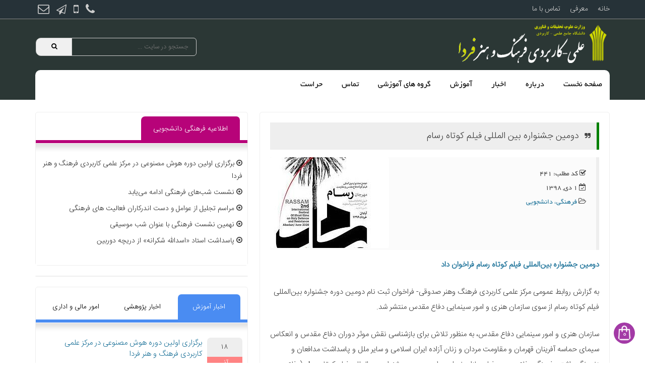

--- FILE ---
content_type: text/html; charset=UTF-8
request_url: https://www.acuyazd.ir/441/%D8%AF%D9%88%D9%85%DB%8C%D9%86-%D8%AC%D8%B4%D9%86%D9%88%D8%A7%D8%B1%D9%87-%D8%A8%DB%8C%D9%86-%D8%A7%D9%84%D9%85%D9%84%D9%84%DB%8C-%D9%81%DB%8C%D9%84%D9%85-%DA%A9%D9%88%D8%AA%D8%A7%D9%87-%D8%B1%D8%B3/
body_size: 17583
content:
<!DOCTYPE html>
<!--[if IE 7]>
<html class="ie ie7" dir="rtl" lang="fa-IR"
	prefix="og: https://ogp.me/ns#" >
<![endif]-->
<!--[if IE 8]>
<html class="ie ie8" dir="rtl" lang="fa-IR"
	prefix="og: https://ogp.me/ns#" >
<![endif]-->
<!--[if !(IE 7) & !(IE 8)]><!-->
<html dir="rtl" lang="fa-IR"
	prefix="og: https://ogp.me/ns#" >
<!--<![endif]-->
<head>
<meta charset="UTF-8" />
<meta name="viewport" content="width=device-width, height=device-height, initial-scale=1.0, maximum-scale=1.0, shrink-to-fit=no" />

<link rel="profile" href="https://gmpg.org/xfn/11" />
<link rel="pingback" href="https://www.acuyazd.ir/xmlrpc.php">
<!--[if lt IE 9]>
<script src="https://www.acuyazd.ir/wp-content/themes/chabok-uast/js/html5.js" type="text/javascript"></script>
<![endif]-->

		<!-- All in One SEO 4.2.8 - aioseo.com -->
		<title>دومین جشنواره بین المللی فیلم کوتاه رسام | مرکز علمی کاربردی فرهنگ و هنر فردا</title>
		<meta name="description" content="دومین جشنواره بین‌المللی فیلم کوتاه رسام فراخوان داد به گزارش روابط عمومی مرکز علمی کاربردی فرهنگ وهنر صدوقی- فراخوان ثبت نام دومین دوره جشنواره بین‌المللی فیلم کوتاه رسام از سوی سازمان هنری و امور سینمایی دفاع مقدس منتشر شد. سازمان هنری و امور سینمایی دفاع مقدس، به منظور تلاش برای بازشناسی نقش موثر دوران دفاع" />
		<meta name="robots" content="max-image-preview:large" />
		<link rel="canonical" href="https://www.acuyazd.ir/441/%d8%af%d9%88%d9%85%db%8c%d9%86-%d8%ac%d8%b4%d9%86%d9%88%d8%a7%d8%b1%d9%87-%d8%a8%db%8c%d9%86-%d8%a7%d9%84%d9%85%d9%84%d9%84%db%8c-%d9%81%db%8c%d9%84%d9%85-%da%a9%d9%88%d8%aa%d8%a7%d9%87-%d8%b1%d8%b3/" />
		<meta name="generator" content="All in One SEO (AIOSEO) 4.2.8 " />
		<meta property="og:locale" content="fa_IR" />
		<meta property="og:site_name" content="مرکز علمی کاربردی فرهنگ و هنر فردا | مرکز آموزش عالی علمی کاربردی فرهنگ و هنر فردا در استان یزد" />
		<meta property="og:type" content="article" />
		<meta property="og:title" content="دومین جشنواره بین المللی فیلم کوتاه رسام | مرکز علمی کاربردی فرهنگ و هنر فردا" />
		<meta property="og:description" content="دومین جشنواره بین‌المللی فیلم کوتاه رسام فراخوان داد به گزارش روابط عمومی مرکز علمی کاربردی فرهنگ وهنر صدوقی- فراخوان ثبت نام دومین دوره جشنواره بین‌المللی فیلم کوتاه رسام از سوی سازمان هنری و امور سینمایی دفاع مقدس منتشر شد. سازمان هنری و امور سینمایی دفاع مقدس، به منظور تلاش برای بازشناسی نقش موثر دوران دفاع" />
		<meta property="og:url" content="https://www.acuyazd.ir/441/%d8%af%d9%88%d9%85%db%8c%d9%86-%d8%ac%d8%b4%d9%86%d9%88%d8%a7%d8%b1%d9%87-%d8%a8%db%8c%d9%86-%d8%a7%d9%84%d9%85%d9%84%d9%84%db%8c-%d9%81%db%8c%d9%84%d9%85-%da%a9%d9%88%d8%aa%d8%a7%d9%87-%d8%b1%d8%b3/" />
		<meta property="article:published_time" content="2019-12-22T15:19:02+00:00" />
		<meta property="article:modified_time" content="2019-12-24T04:48:08+00:00" />
		<meta name="twitter:card" content="summary" />
		<meta name="twitter:title" content="دومین جشنواره بین المللی فیلم کوتاه رسام | مرکز علمی کاربردی فرهنگ و هنر فردا" />
		<meta name="twitter:description" content="دومین جشنواره بین‌المللی فیلم کوتاه رسام فراخوان داد به گزارش روابط عمومی مرکز علمی کاربردی فرهنگ وهنر صدوقی- فراخوان ثبت نام دومین دوره جشنواره بین‌المللی فیلم کوتاه رسام از سوی سازمان هنری و امور سینمایی دفاع مقدس منتشر شد. سازمان هنری و امور سینمایی دفاع مقدس، به منظور تلاش برای بازشناسی نقش موثر دوران دفاع" />
		<script type="application/ld+json" class="aioseo-schema">
			{"@context":"https:\/\/schema.org","@graph":[{"@type":"Article","@id":"https:\/\/www.acuyazd.ir\/441\/%d8%af%d9%88%d9%85%db%8c%d9%86-%d8%ac%d8%b4%d9%86%d9%88%d8%a7%d8%b1%d9%87-%d8%a8%db%8c%d9%86-%d8%a7%d9%84%d9%85%d9%84%d9%84%db%8c-%d9%81%db%8c%d9%84%d9%85-%da%a9%d9%88%d8%aa%d8%a7%d9%87-%d8%b1%d8%b3\/#article","name":"\u062f\u0648\u0645\u06cc\u0646 \u062c\u0634\u0646\u0648\u0627\u0631\u0647 \u0628\u06cc\u0646 \u0627\u0644\u0645\u0644\u0644\u06cc \u0641\u06cc\u0644\u0645 \u06a9\u0648\u062a\u0627\u0647 \u0631\u0633\u0627\u0645 | \u0645\u0631\u06a9\u0632 \u0639\u0644\u0645\u06cc \u06a9\u0627\u0631\u0628\u0631\u062f\u06cc \u0641\u0631\u0647\u0646\u06af \u0648 \u0647\u0646\u0631 \u0641\u0631\u062f\u0627","headline":"\u062f\u0648\u0645\u06cc\u0646 \u062c\u0634\u0646\u0648\u0627\u0631\u0647 \u0628\u06cc\u0646 \u0627\u0644\u0645\u0644\u0644\u06cc \u0641\u06cc\u0644\u0645 \u06a9\u0648\u062a\u0627\u0647 \u0631\u0633\u0627\u0645","author":{"@id":"https:\/\/www.acuyazd.ir\/author\/modir\/#author"},"publisher":{"@id":"https:\/\/www.acuyazd.ir\/#organization"},"image":{"@type":"ImageObject","url":"https:\/\/www.acuyazd.ir\/wp-content\/uploads\/2019\/12\/\u0631\u0633\u0627\u0645-\u0627\u0635\u0644-1.jpg","width":236,"height":336},"datePublished":"2019-12-22T15:19:02+03:30","dateModified":"2019-12-24T04:48:08+03:30","inLanguage":"fa-IR","mainEntityOfPage":{"@id":"https:\/\/www.acuyazd.ir\/441\/%d8%af%d9%88%d9%85%db%8c%d9%86-%d8%ac%d8%b4%d9%86%d9%88%d8%a7%d8%b1%d9%87-%d8%a8%db%8c%d9%86-%d8%a7%d9%84%d9%85%d9%84%d9%84%db%8c-%d9%81%db%8c%d9%84%d9%85-%da%a9%d9%88%d8%aa%d8%a7%d9%87-%d8%b1%d8%b3\/#webpage"},"isPartOf":{"@id":"https:\/\/www.acuyazd.ir\/441\/%d8%af%d9%88%d9%85%db%8c%d9%86-%d8%ac%d8%b4%d9%86%d9%88%d8%a7%d8%b1%d9%87-%d8%a8%db%8c%d9%86-%d8%a7%d9%84%d9%85%d9%84%d9%84%db%8c-%d9%81%db%8c%d9%84%d9%85-%da%a9%d9%88%d8%aa%d8%a7%d9%87-%d8%b1%d8%b3\/#webpage"},"articleSection":"\u0641\u0631\u0647\u0646\u06af\u06cc\u060c \u062f\u0627\u0646\u0634\u062c\u0648\u06cc\u06cc"},{"@type":"BreadcrumbList","@id":"https:\/\/www.acuyazd.ir\/441\/%d8%af%d9%88%d9%85%db%8c%d9%86-%d8%ac%d8%b4%d9%86%d9%88%d8%a7%d8%b1%d9%87-%d8%a8%db%8c%d9%86-%d8%a7%d9%84%d9%85%d9%84%d9%84%db%8c-%d9%81%db%8c%d9%84%d9%85-%da%a9%d9%88%d8%aa%d8%a7%d9%87-%d8%b1%d8%b3\/#breadcrumblist","itemListElement":[{"@type":"ListItem","@id":"https:\/\/www.acuyazd.ir\/#listItem","position":1,"item":{"@type":"WebPage","@id":"https:\/\/www.acuyazd.ir\/","name":"\u062e\u0627\u0646\u0647","description":"\u0645\u0631\u06a9\u0632 \u0622\u0645\u0648\u0632\u0634 \u0639\u0644\u0645\u06cc \u06a9\u0627\u0631\u0628\u0631\u062f\u06cc \u0641\u0631\u0647\u0646\u06af \u0648 \u0647\u0646\u0631 \u0641\u0631\u062f\u0627 \u06cc\u0632\u062f \u06cc\u06a9\u06cc \u0627\u0632 \u0645\u0631\u0627\u06a9\u0632 \u0622\u0645\u0648\u0632\u0634 \u0639\u0627\u0644\u06cc \u0627\u06cc\u0646 \u0627\u0633\u062a\u0627\u0646 \u0628\u0647 \u0634\u0645\u0627\u0631 \u0645\u06cc \u0631\u0648\u062f. \u0627\u06cc\u0646 \u0645\u0631\u06a9\u0632 \u0628\u0627 \u0627\u0633\u0627\u062a\u06cc\u062f \u0645\u062c\u0631\u0628 \u0622\u0645\u0627\u062f\u0647 \u067e\u0630\u06cc\u0631\u0634 \u062f\u0627\u0646\u0634\u062c\u0648\u06cc\u0627\u0646 \u0648 \u0647\u0646\u0631\u062c\u0648\u06cc\u0627\u0646 \u0645\u06cc \u0628\u0627\u0634\u062f.","url":"https:\/\/www.acuyazd.ir\/"},"nextItem":"https:\/\/www.acuyazd.ir\/441\/%d8%af%d9%88%d9%85%db%8c%d9%86-%d8%ac%d8%b4%d9%86%d9%88%d8%a7%d8%b1%d9%87-%d8%a8%db%8c%d9%86-%d8%a7%d9%84%d9%85%d9%84%d9%84%db%8c-%d9%81%db%8c%d9%84%d9%85-%da%a9%d9%88%d8%aa%d8%a7%d9%87-%d8%b1%d8%b3\/#listItem"},{"@type":"ListItem","@id":"https:\/\/www.acuyazd.ir\/441\/%d8%af%d9%88%d9%85%db%8c%d9%86-%d8%ac%d8%b4%d9%86%d9%88%d8%a7%d8%b1%d9%87-%d8%a8%db%8c%d9%86-%d8%a7%d9%84%d9%85%d9%84%d9%84%db%8c-%d9%81%db%8c%d9%84%d9%85-%da%a9%d9%88%d8%aa%d8%a7%d9%87-%d8%b1%d8%b3\/#listItem","position":2,"item":{"@type":"WebPage","@id":"https:\/\/www.acuyazd.ir\/441\/%d8%af%d9%88%d9%85%db%8c%d9%86-%d8%ac%d8%b4%d9%86%d9%88%d8%a7%d8%b1%d9%87-%d8%a8%db%8c%d9%86-%d8%a7%d9%84%d9%85%d9%84%d9%84%db%8c-%d9%81%db%8c%d9%84%d9%85-%da%a9%d9%88%d8%aa%d8%a7%d9%87-%d8%b1%d8%b3\/","name":"\u062f\u0648\u0645\u06cc\u0646 \u062c\u0634\u0646\u0648\u0627\u0631\u0647 \u0628\u06cc\u0646 \u0627\u0644\u0645\u0644\u0644\u06cc \u0641\u06cc\u0644\u0645 \u06a9\u0648\u062a\u0627\u0647 \u0631\u0633\u0627\u0645","description":"\u062f\u0648\u0645\u06cc\u0646 \u062c\u0634\u0646\u0648\u0627\u0631\u0647 \u0628\u06cc\u0646\u200c\u0627\u0644\u0645\u0644\u0644\u06cc \u0641\u06cc\u0644\u0645 \u06a9\u0648\u062a\u0627\u0647 \u0631\u0633\u0627\u0645 \u0641\u0631\u0627\u062e\u0648\u0627\u0646 \u062f\u0627\u062f \u0628\u0647 \u06af\u0632\u0627\u0631\u0634 \u0631\u0648\u0627\u0628\u0637 \u0639\u0645\u0648\u0645\u06cc \u0645\u0631\u06a9\u0632 \u0639\u0644\u0645\u06cc \u06a9\u0627\u0631\u0628\u0631\u062f\u06cc \u0641\u0631\u0647\u0646\u06af \u0648\u0647\u0646\u0631 \u0635\u062f\u0648\u0642\u06cc- \u0641\u0631\u0627\u062e\u0648\u0627\u0646 \u062b\u0628\u062a \u0646\u0627\u0645 \u062f\u0648\u0645\u06cc\u0646 \u062f\u0648\u0631\u0647 \u062c\u0634\u0646\u0648\u0627\u0631\u0647 \u0628\u06cc\u0646\u200c\u0627\u0644\u0645\u0644\u0644\u06cc \u0641\u06cc\u0644\u0645 \u06a9\u0648\u062a\u0627\u0647 \u0631\u0633\u0627\u0645 \u0627\u0632 \u0633\u0648\u06cc \u0633\u0627\u0632\u0645\u0627\u0646 \u0647\u0646\u0631\u06cc \u0648 \u0627\u0645\u0648\u0631 \u0633\u06cc\u0646\u0645\u0627\u06cc\u06cc \u062f\u0641\u0627\u0639 \u0645\u0642\u062f\u0633 \u0645\u0646\u062a\u0634\u0631 \u0634\u062f. \u0633\u0627\u0632\u0645\u0627\u0646 \u0647\u0646\u0631\u06cc \u0648 \u0627\u0645\u0648\u0631 \u0633\u06cc\u0646\u0645\u0627\u06cc\u06cc \u062f\u0641\u0627\u0639 \u0645\u0642\u062f\u0633\u060c \u0628\u0647 \u0645\u0646\u0638\u0648\u0631 \u062a\u0644\u0627\u0634 \u0628\u0631\u0627\u06cc \u0628\u0627\u0632\u0634\u0646\u0627\u0633\u06cc \u0646\u0642\u0634 \u0645\u0648\u062b\u0631 \u062f\u0648\u0631\u0627\u0646 \u062f\u0641\u0627\u0639","url":"https:\/\/www.acuyazd.ir\/441\/%d8%af%d9%88%d9%85%db%8c%d9%86-%d8%ac%d8%b4%d9%86%d9%88%d8%a7%d8%b1%d9%87-%d8%a8%db%8c%d9%86-%d8%a7%d9%84%d9%85%d9%84%d9%84%db%8c-%d9%81%db%8c%d9%84%d9%85-%da%a9%d9%88%d8%aa%d8%a7%d9%87-%d8%b1%d8%b3\/"},"previousItem":"https:\/\/www.acuyazd.ir\/#listItem"}]},{"@type":"Organization","@id":"https:\/\/www.acuyazd.ir\/#organization","name":"\u0645\u0631\u06a9\u0632 \u0639\u0644\u0645\u06cc \u06a9\u0627\u0631\u0628\u0631\u062f\u06cc \u0641\u0631\u0647\u0646\u06af \u0648 \u0647\u0646\u0631 \u0641\u0631\u062f\u0627","url":"https:\/\/www.acuyazd.ir\/","logo":{"@type":"ImageObject","url":"https:\/\/www.acuyazd.ir\/wp-content\/uploads\/2019\/11\/logo-1.png","@id":"https:\/\/www.acuyazd.ir\/#organizationLogo","width":903,"height":250},"image":{"@id":"https:\/\/www.acuyazd.ir\/#organizationLogo"},"contactPoint":{"@type":"ContactPoint","telephone":"+983536212016","contactType":"\u062a\u0645\u0627\u0633 \u0628\u0627 \u062f\u0627\u0646\u0634\u06af\u0627\u0647"}},{"@type":"WebPage","@id":"https:\/\/www.acuyazd.ir\/441\/%d8%af%d9%88%d9%85%db%8c%d9%86-%d8%ac%d8%b4%d9%86%d9%88%d8%a7%d8%b1%d9%87-%d8%a8%db%8c%d9%86-%d8%a7%d9%84%d9%85%d9%84%d9%84%db%8c-%d9%81%db%8c%d9%84%d9%85-%da%a9%d9%88%d8%aa%d8%a7%d9%87-%d8%b1%d8%b3\/#webpage","url":"https:\/\/www.acuyazd.ir\/441\/%d8%af%d9%88%d9%85%db%8c%d9%86-%d8%ac%d8%b4%d9%86%d9%88%d8%a7%d8%b1%d9%87-%d8%a8%db%8c%d9%86-%d8%a7%d9%84%d9%85%d9%84%d9%84%db%8c-%d9%81%db%8c%d9%84%d9%85-%da%a9%d9%88%d8%aa%d8%a7%d9%87-%d8%b1%d8%b3\/","name":"\u062f\u0648\u0645\u06cc\u0646 \u062c\u0634\u0646\u0648\u0627\u0631\u0647 \u0628\u06cc\u0646 \u0627\u0644\u0645\u0644\u0644\u06cc \u0641\u06cc\u0644\u0645 \u06a9\u0648\u062a\u0627\u0647 \u0631\u0633\u0627\u0645 | \u0645\u0631\u06a9\u0632 \u0639\u0644\u0645\u06cc \u06a9\u0627\u0631\u0628\u0631\u062f\u06cc \u0641\u0631\u0647\u0646\u06af \u0648 \u0647\u0646\u0631 \u0641\u0631\u062f\u0627","description":"\u062f\u0648\u0645\u06cc\u0646 \u062c\u0634\u0646\u0648\u0627\u0631\u0647 \u0628\u06cc\u0646\u200c\u0627\u0644\u0645\u0644\u0644\u06cc \u0641\u06cc\u0644\u0645 \u06a9\u0648\u062a\u0627\u0647 \u0631\u0633\u0627\u0645 \u0641\u0631\u0627\u062e\u0648\u0627\u0646 \u062f\u0627\u062f \u0628\u0647 \u06af\u0632\u0627\u0631\u0634 \u0631\u0648\u0627\u0628\u0637 \u0639\u0645\u0648\u0645\u06cc \u0645\u0631\u06a9\u0632 \u0639\u0644\u0645\u06cc \u06a9\u0627\u0631\u0628\u0631\u062f\u06cc \u0641\u0631\u0647\u0646\u06af \u0648\u0647\u0646\u0631 \u0635\u062f\u0648\u0642\u06cc- \u0641\u0631\u0627\u062e\u0648\u0627\u0646 \u062b\u0628\u062a \u0646\u0627\u0645 \u062f\u0648\u0645\u06cc\u0646 \u062f\u0648\u0631\u0647 \u062c\u0634\u0646\u0648\u0627\u0631\u0647 \u0628\u06cc\u0646\u200c\u0627\u0644\u0645\u0644\u0644\u06cc \u0641\u06cc\u0644\u0645 \u06a9\u0648\u062a\u0627\u0647 \u0631\u0633\u0627\u0645 \u0627\u0632 \u0633\u0648\u06cc \u0633\u0627\u0632\u0645\u0627\u0646 \u0647\u0646\u0631\u06cc \u0648 \u0627\u0645\u0648\u0631 \u0633\u06cc\u0646\u0645\u0627\u06cc\u06cc \u062f\u0641\u0627\u0639 \u0645\u0642\u062f\u0633 \u0645\u0646\u062a\u0634\u0631 \u0634\u062f. \u0633\u0627\u0632\u0645\u0627\u0646 \u0647\u0646\u0631\u06cc \u0648 \u0627\u0645\u0648\u0631 \u0633\u06cc\u0646\u0645\u0627\u06cc\u06cc \u062f\u0641\u0627\u0639 \u0645\u0642\u062f\u0633\u060c \u0628\u0647 \u0645\u0646\u0638\u0648\u0631 \u062a\u0644\u0627\u0634 \u0628\u0631\u0627\u06cc \u0628\u0627\u0632\u0634\u0646\u0627\u0633\u06cc \u0646\u0642\u0634 \u0645\u0648\u062b\u0631 \u062f\u0648\u0631\u0627\u0646 \u062f\u0641\u0627\u0639","inLanguage":"fa-IR","isPartOf":{"@id":"https:\/\/www.acuyazd.ir\/#website"},"breadcrumb":{"@id":"https:\/\/www.acuyazd.ir\/441\/%d8%af%d9%88%d9%85%db%8c%d9%86-%d8%ac%d8%b4%d9%86%d9%88%d8%a7%d8%b1%d9%87-%d8%a8%db%8c%d9%86-%d8%a7%d9%84%d9%85%d9%84%d9%84%db%8c-%d9%81%db%8c%d9%84%d9%85-%da%a9%d9%88%d8%aa%d8%a7%d9%87-%d8%b1%d8%b3\/#breadcrumblist"},"author":"https:\/\/www.acuyazd.ir\/author\/modir\/#author","creator":"https:\/\/www.acuyazd.ir\/author\/modir\/#author","image":{"@type":"ImageObject","url":"https:\/\/www.acuyazd.ir\/wp-content\/uploads\/2019\/12\/\u0631\u0633\u0627\u0645-\u0627\u0635\u0644-1.jpg","@id":"https:\/\/www.acuyazd.ir\/#mainImage","width":236,"height":336},"primaryImageOfPage":{"@id":"https:\/\/www.acuyazd.ir\/441\/%d8%af%d9%88%d9%85%db%8c%d9%86-%d8%ac%d8%b4%d9%86%d9%88%d8%a7%d8%b1%d9%87-%d8%a8%db%8c%d9%86-%d8%a7%d9%84%d9%85%d9%84%d9%84%db%8c-%d9%81%db%8c%d9%84%d9%85-%da%a9%d9%88%d8%aa%d8%a7%d9%87-%d8%b1%d8%b3\/#mainImage"},"datePublished":"2019-12-22T15:19:02+03:30","dateModified":"2019-12-24T04:48:08+03:30"},{"@type":"WebSite","@id":"https:\/\/www.acuyazd.ir\/#website","url":"https:\/\/www.acuyazd.ir\/","name":"\u0645\u0631\u06a9\u0632 \u0639\u0644\u0645\u06cc \u06a9\u0627\u0631\u0628\u0631\u062f\u06cc \u0641\u0631\u0647\u0646\u06af \u0648 \u0647\u0646\u0631 \u0641\u0631\u062f\u0627","description":"\u0645\u0631\u06a9\u0632 \u0622\u0645\u0648\u0632\u0634 \u0639\u0627\u0644\u06cc \u0639\u0644\u0645\u06cc \u06a9\u0627\u0631\u0628\u0631\u062f\u06cc \u0641\u0631\u0647\u0646\u06af \u0648 \u0647\u0646\u0631 \u0641\u0631\u062f\u0627 \u062f\u0631 \u0627\u0633\u062a\u0627\u0646 \u06cc\u0632\u062f","inLanguage":"fa-IR","publisher":{"@id":"https:\/\/www.acuyazd.ir\/#organization"}}]}
		</script>
		<!-- All in One SEO -->

<link rel="alternate" type="application/rss+xml" title="مرکز علمی کاربردی فرهنگ و هنر فردا &raquo; خوراک" href="https://www.acuyazd.ir/feed/" />
<link rel="alternate" type="application/rss+xml" title="مرکز علمی کاربردی فرهنگ و هنر فردا &raquo; خوراک دیدگاه‌ها" href="https://www.acuyazd.ir/comments/feed/" />
<script defer src="[data-uri]"></script>
<style type="text/css">
img.wp-smiley,
img.emoji {
	display: inline !important;
	border: none !important;
	box-shadow: none !important;
	height: 1em !important;
	width: 1em !important;
	margin: 0 0.07em !important;
	vertical-align: -0.1em !important;
	background: none !important;
	padding: 0 !important;
}
</style>
	<link rel='stylesheet' id='wp-block-library-rtl-css' href='https://www.acuyazd.ir/wp-includes/css/dist/block-library/style-rtl.min.css?ver=6.1.9' type='text/css' media='all' />
<style id='wp-block-library-theme-inline-css' type='text/css'>
.wp-block-audio figcaption{color:#555;font-size:13px;text-align:center}.is-dark-theme .wp-block-audio figcaption{color:hsla(0,0%,100%,.65)}.wp-block-audio{margin:0 0 1em}.wp-block-code{border:1px solid #ccc;border-radius:4px;font-family:Menlo,Consolas,monaco,monospace;padding:.8em 1em}.wp-block-embed figcaption{color:#555;font-size:13px;text-align:center}.is-dark-theme .wp-block-embed figcaption{color:hsla(0,0%,100%,.65)}.wp-block-embed{margin:0 0 1em}.blocks-gallery-caption{color:#555;font-size:13px;text-align:center}.is-dark-theme .blocks-gallery-caption{color:hsla(0,0%,100%,.65)}.wp-block-image figcaption{color:#555;font-size:13px;text-align:center}.is-dark-theme .wp-block-image figcaption{color:hsla(0,0%,100%,.65)}.wp-block-image{margin:0 0 1em}.wp-block-pullquote{border-top:4px solid;border-bottom:4px solid;margin-bottom:1.75em;color:currentColor}.wp-block-pullquote__citation,.wp-block-pullquote cite,.wp-block-pullquote footer{color:currentColor;text-transform:uppercase;font-size:.8125em;font-style:normal}.wp-block-quote{border-left:.25em solid;margin:0 0 1.75em;padding-left:1em}.wp-block-quote cite,.wp-block-quote footer{color:currentColor;font-size:.8125em;position:relative;font-style:normal}.wp-block-quote.has-text-align-right{border-left:none;border-right:.25em solid;padding-left:0;padding-right:1em}.wp-block-quote.has-text-align-center{border:none;padding-left:0}.wp-block-quote.is-large,.wp-block-quote.is-style-large,.wp-block-quote.is-style-plain{border:none}.wp-block-search .wp-block-search__label{font-weight:700}.wp-block-search__button{border:1px solid #ccc;padding:.375em .625em}:where(.wp-block-group.has-background){padding:1.25em 2.375em}.wp-block-separator.has-css-opacity{opacity:.4}.wp-block-separator{border:none;border-bottom:2px solid;margin-left:auto;margin-right:auto}.wp-block-separator.has-alpha-channel-opacity{opacity:1}.wp-block-separator:not(.is-style-wide):not(.is-style-dots){width:100px}.wp-block-separator.has-background:not(.is-style-dots){border-bottom:none;height:1px}.wp-block-separator.has-background:not(.is-style-wide):not(.is-style-dots){height:2px}.wp-block-table{margin:"0 0 1em 0"}.wp-block-table thead{border-bottom:3px solid}.wp-block-table tfoot{border-top:3px solid}.wp-block-table td,.wp-block-table th{word-break:normal}.wp-block-table figcaption{color:#555;font-size:13px;text-align:center}.is-dark-theme .wp-block-table figcaption{color:hsla(0,0%,100%,.65)}.wp-block-video figcaption{color:#555;font-size:13px;text-align:center}.is-dark-theme .wp-block-video figcaption{color:hsla(0,0%,100%,.65)}.wp-block-video{margin:0 0 1em}.wp-block-template-part.has-background{padding:1.25em 2.375em;margin-top:0;margin-bottom:0}
</style>
<link rel='stylesheet' id='classic-theme-styles-css' href='https://www.acuyazd.ir/wp-includes/css/classic-themes.min.css?ver=1' type='text/css' media='all' />
<style id='global-styles-inline-css' type='text/css'>
body{--wp--preset--color--black: #000000;--wp--preset--color--cyan-bluish-gray: #abb8c3;--wp--preset--color--white: #fff;--wp--preset--color--pale-pink: #f78da7;--wp--preset--color--vivid-red: #cf2e2e;--wp--preset--color--luminous-vivid-orange: #ff6900;--wp--preset--color--luminous-vivid-amber: #fcb900;--wp--preset--color--light-green-cyan: #7bdcb5;--wp--preset--color--vivid-green-cyan: #00d084;--wp--preset--color--pale-cyan-blue: #8ed1fc;--wp--preset--color--vivid-cyan-blue: #0693e3;--wp--preset--color--vivid-purple: #9b51e0;--wp--preset--color--blue: #21759b;--wp--preset--color--dark-gray: #444;--wp--preset--color--medium-gray: #9f9f9f;--wp--preset--color--light-gray: #e6e6e6;--wp--preset--gradient--vivid-cyan-blue-to-vivid-purple: linear-gradient(135deg,rgba(6,147,227,1) 0%,rgb(155,81,224) 100%);--wp--preset--gradient--light-green-cyan-to-vivid-green-cyan: linear-gradient(135deg,rgb(122,220,180) 0%,rgb(0,208,130) 100%);--wp--preset--gradient--luminous-vivid-amber-to-luminous-vivid-orange: linear-gradient(135deg,rgba(252,185,0,1) 0%,rgba(255,105,0,1) 100%);--wp--preset--gradient--luminous-vivid-orange-to-vivid-red: linear-gradient(135deg,rgba(255,105,0,1) 0%,rgb(207,46,46) 100%);--wp--preset--gradient--very-light-gray-to-cyan-bluish-gray: linear-gradient(135deg,rgb(238,238,238) 0%,rgb(169,184,195) 100%);--wp--preset--gradient--cool-to-warm-spectrum: linear-gradient(135deg,rgb(74,234,220) 0%,rgb(151,120,209) 20%,rgb(207,42,186) 40%,rgb(238,44,130) 60%,rgb(251,105,98) 80%,rgb(254,248,76) 100%);--wp--preset--gradient--blush-light-purple: linear-gradient(135deg,rgb(255,206,236) 0%,rgb(152,150,240) 100%);--wp--preset--gradient--blush-bordeaux: linear-gradient(135deg,rgb(254,205,165) 0%,rgb(254,45,45) 50%,rgb(107,0,62) 100%);--wp--preset--gradient--luminous-dusk: linear-gradient(135deg,rgb(255,203,112) 0%,rgb(199,81,192) 50%,rgb(65,88,208) 100%);--wp--preset--gradient--pale-ocean: linear-gradient(135deg,rgb(255,245,203) 0%,rgb(182,227,212) 50%,rgb(51,167,181) 100%);--wp--preset--gradient--electric-grass: linear-gradient(135deg,rgb(202,248,128) 0%,rgb(113,206,126) 100%);--wp--preset--gradient--midnight: linear-gradient(135deg,rgb(2,3,129) 0%,rgb(40,116,252) 100%);--wp--preset--duotone--dark-grayscale: url('#wp-duotone-dark-grayscale');--wp--preset--duotone--grayscale: url('#wp-duotone-grayscale');--wp--preset--duotone--purple-yellow: url('#wp-duotone-purple-yellow');--wp--preset--duotone--blue-red: url('#wp-duotone-blue-red');--wp--preset--duotone--midnight: url('#wp-duotone-midnight');--wp--preset--duotone--magenta-yellow: url('#wp-duotone-magenta-yellow');--wp--preset--duotone--purple-green: url('#wp-duotone-purple-green');--wp--preset--duotone--blue-orange: url('#wp-duotone-blue-orange');--wp--preset--font-size--small: 13px;--wp--preset--font-size--medium: 20px;--wp--preset--font-size--large: 36px;--wp--preset--font-size--x-large: 42px;--wp--preset--spacing--20: 0.44rem;--wp--preset--spacing--30: 0.67rem;--wp--preset--spacing--40: 1rem;--wp--preset--spacing--50: 1.5rem;--wp--preset--spacing--60: 2.25rem;--wp--preset--spacing--70: 3.38rem;--wp--preset--spacing--80: 5.06rem;}:where(.is-layout-flex){gap: 0.5em;}body .is-layout-flow > .alignleft{float: left;margin-inline-start: 0;margin-inline-end: 2em;}body .is-layout-flow > .alignright{float: right;margin-inline-start: 2em;margin-inline-end: 0;}body .is-layout-flow > .aligncenter{margin-left: auto !important;margin-right: auto !important;}body .is-layout-constrained > .alignleft{float: left;margin-inline-start: 0;margin-inline-end: 2em;}body .is-layout-constrained > .alignright{float: right;margin-inline-start: 2em;margin-inline-end: 0;}body .is-layout-constrained > .aligncenter{margin-left: auto !important;margin-right: auto !important;}body .is-layout-constrained > :where(:not(.alignleft):not(.alignright):not(.alignfull)){max-width: var(--wp--style--global--content-size);margin-left: auto !important;margin-right: auto !important;}body .is-layout-constrained > .alignwide{max-width: var(--wp--style--global--wide-size);}body .is-layout-flex{display: flex;}body .is-layout-flex{flex-wrap: wrap;align-items: center;}body .is-layout-flex > *{margin: 0;}:where(.wp-block-columns.is-layout-flex){gap: 2em;}.has-black-color{color: var(--wp--preset--color--black) !important;}.has-cyan-bluish-gray-color{color: var(--wp--preset--color--cyan-bluish-gray) !important;}.has-white-color{color: var(--wp--preset--color--white) !important;}.has-pale-pink-color{color: var(--wp--preset--color--pale-pink) !important;}.has-vivid-red-color{color: var(--wp--preset--color--vivid-red) !important;}.has-luminous-vivid-orange-color{color: var(--wp--preset--color--luminous-vivid-orange) !important;}.has-luminous-vivid-amber-color{color: var(--wp--preset--color--luminous-vivid-amber) !important;}.has-light-green-cyan-color{color: var(--wp--preset--color--light-green-cyan) !important;}.has-vivid-green-cyan-color{color: var(--wp--preset--color--vivid-green-cyan) !important;}.has-pale-cyan-blue-color{color: var(--wp--preset--color--pale-cyan-blue) !important;}.has-vivid-cyan-blue-color{color: var(--wp--preset--color--vivid-cyan-blue) !important;}.has-vivid-purple-color{color: var(--wp--preset--color--vivid-purple) !important;}.has-black-background-color{background-color: var(--wp--preset--color--black) !important;}.has-cyan-bluish-gray-background-color{background-color: var(--wp--preset--color--cyan-bluish-gray) !important;}.has-white-background-color{background-color: var(--wp--preset--color--white) !important;}.has-pale-pink-background-color{background-color: var(--wp--preset--color--pale-pink) !important;}.has-vivid-red-background-color{background-color: var(--wp--preset--color--vivid-red) !important;}.has-luminous-vivid-orange-background-color{background-color: var(--wp--preset--color--luminous-vivid-orange) !important;}.has-luminous-vivid-amber-background-color{background-color: var(--wp--preset--color--luminous-vivid-amber) !important;}.has-light-green-cyan-background-color{background-color: var(--wp--preset--color--light-green-cyan) !important;}.has-vivid-green-cyan-background-color{background-color: var(--wp--preset--color--vivid-green-cyan) !important;}.has-pale-cyan-blue-background-color{background-color: var(--wp--preset--color--pale-cyan-blue) !important;}.has-vivid-cyan-blue-background-color{background-color: var(--wp--preset--color--vivid-cyan-blue) !important;}.has-vivid-purple-background-color{background-color: var(--wp--preset--color--vivid-purple) !important;}.has-black-border-color{border-color: var(--wp--preset--color--black) !important;}.has-cyan-bluish-gray-border-color{border-color: var(--wp--preset--color--cyan-bluish-gray) !important;}.has-white-border-color{border-color: var(--wp--preset--color--white) !important;}.has-pale-pink-border-color{border-color: var(--wp--preset--color--pale-pink) !important;}.has-vivid-red-border-color{border-color: var(--wp--preset--color--vivid-red) !important;}.has-luminous-vivid-orange-border-color{border-color: var(--wp--preset--color--luminous-vivid-orange) !important;}.has-luminous-vivid-amber-border-color{border-color: var(--wp--preset--color--luminous-vivid-amber) !important;}.has-light-green-cyan-border-color{border-color: var(--wp--preset--color--light-green-cyan) !important;}.has-vivid-green-cyan-border-color{border-color: var(--wp--preset--color--vivid-green-cyan) !important;}.has-pale-cyan-blue-border-color{border-color: var(--wp--preset--color--pale-cyan-blue) !important;}.has-vivid-cyan-blue-border-color{border-color: var(--wp--preset--color--vivid-cyan-blue) !important;}.has-vivid-purple-border-color{border-color: var(--wp--preset--color--vivid-purple) !important;}.has-vivid-cyan-blue-to-vivid-purple-gradient-background{background: var(--wp--preset--gradient--vivid-cyan-blue-to-vivid-purple) !important;}.has-light-green-cyan-to-vivid-green-cyan-gradient-background{background: var(--wp--preset--gradient--light-green-cyan-to-vivid-green-cyan) !important;}.has-luminous-vivid-amber-to-luminous-vivid-orange-gradient-background{background: var(--wp--preset--gradient--luminous-vivid-amber-to-luminous-vivid-orange) !important;}.has-luminous-vivid-orange-to-vivid-red-gradient-background{background: var(--wp--preset--gradient--luminous-vivid-orange-to-vivid-red) !important;}.has-very-light-gray-to-cyan-bluish-gray-gradient-background{background: var(--wp--preset--gradient--very-light-gray-to-cyan-bluish-gray) !important;}.has-cool-to-warm-spectrum-gradient-background{background: var(--wp--preset--gradient--cool-to-warm-spectrum) !important;}.has-blush-light-purple-gradient-background{background: var(--wp--preset--gradient--blush-light-purple) !important;}.has-blush-bordeaux-gradient-background{background: var(--wp--preset--gradient--blush-bordeaux) !important;}.has-luminous-dusk-gradient-background{background: var(--wp--preset--gradient--luminous-dusk) !important;}.has-pale-ocean-gradient-background{background: var(--wp--preset--gradient--pale-ocean) !important;}.has-electric-grass-gradient-background{background: var(--wp--preset--gradient--electric-grass) !important;}.has-midnight-gradient-background{background: var(--wp--preset--gradient--midnight) !important;}.has-small-font-size{font-size: var(--wp--preset--font-size--small) !important;}.has-medium-font-size{font-size: var(--wp--preset--font-size--medium) !important;}.has-large-font-size{font-size: var(--wp--preset--font-size--large) !important;}.has-x-large-font-size{font-size: var(--wp--preset--font-size--x-large) !important;}
.wp-block-navigation a:where(:not(.wp-element-button)){color: inherit;}
:where(.wp-block-columns.is-layout-flex){gap: 2em;}
.wp-block-pullquote{font-size: 1.5em;line-height: 1.6;}
</style>
<link rel='stylesheet' id='contact-form-7-css' href='https://www.acuyazd.ir/wp-content/cache/autoptimize/css/autoptimize_single_443a0083792b1ca61e8116184cb5901e.css?ver=5.7.2' type='text/css' media='all' />
<link rel='stylesheet' id='contact-form-7-rtl-css' href='https://www.acuyazd.ir/wp-content/cache/autoptimize/css/autoptimize_single_3ae045c00f92fc31d3585fe7f975412d.css?ver=5.7.2' type='text/css' media='all' />
<link rel='stylesheet' id='theme-my-login-css' href='https://www.acuyazd.ir/wp-content/plugins/theme-my-login/assets/styles/theme-my-login.min.css?ver=7.1.5' type='text/css' media='all' />
<link rel='stylesheet' id='owlCarousel-css-css' href='https://www.acuyazd.ir/wp-content/themes/chabok-uast/packages/slider/dist/assets/owl.carousel.min.css?ver=1.0' type='text/css' media='all' />
<link rel='stylesheet' id='owlCarousel-theme-css' href='https://www.acuyazd.ir/wp-content/themes/chabok-uast/packages/slider/dist/assets/owl.theme.default.min.css?ver=1.0' type='text/css' media='all' />
<link rel='stylesheet' id='chabok_uast_textdomain-style-css' href='https://www.acuyazd.ir/wp-content/cache/autoptimize/css/autoptimize_single_3ecc7276132591174e823d501cff7e4e.css?chabok-v076&#038;ver=6.1.9' type='text/css' media='all' />
<link rel='stylesheet' id='chabok_uast_textdomain-fontawsome-style-css' href='https://www.acuyazd.ir/wp-content/themes/chabok-uast/packages/fontawesome/css/font-awesome.min.css?ver=20181230' type='text/css' media='all' />
<link rel='stylesheet' id='chabok_uast_textdomain-block-style-css' href='https://www.acuyazd.ir/wp-content/cache/autoptimize/css/autoptimize_single_dff96174340f132a49c98aef59bc2329.css?ver=20181230' type='text/css' media='all' />
<!--[if lt IE 9]>
<link rel='stylesheet' id='chabok_uast_textdomain-ie-css' href='https://www.acuyazd.ir/wp-content/themes/chabok-uast/css/ie.css?ver=20121010' type='text/css' media='all' />
<![endif]-->
<script defer type='text/javascript' src='https://www.acuyazd.ir/wp-includes/js/jquery/jquery.min.js?ver=3.6.1' id='jquery-core-js'></script>
<script defer type='text/javascript' src='https://www.acuyazd.ir/wp-includes/js/jquery/jquery-migrate.min.js?ver=3.3.2' id='jquery-migrate-js'></script>
<link rel="https://api.w.org/" href="https://www.acuyazd.ir/wp-json/" /><link rel="alternate" type="application/json" href="https://www.acuyazd.ir/wp-json/wp/v2/posts/441" /><link rel="EditURI" type="application/rsd+xml" title="RSD" href="https://www.acuyazd.ir/xmlrpc.php?rsd" />
<link rel="wlwmanifest" type="application/wlwmanifest+xml" href="https://www.acuyazd.ir/wp-includes/wlwmanifest.xml" />
<link rel="stylesheet" href="https://www.acuyazd.ir/wp-content/cache/autoptimize/css/autoptimize_single_00355bbe1a124eaceb10d82720f268c6.css" type="text/css" media="screen" /><meta name="generator" content="WordPress 6.1.9" />
<link rel='shortlink' href='https://www.acuyazd.ir/?p=441' />
<link rel="alternate" type="application/json+oembed" href="https://www.acuyazd.ir/wp-json/oembed/1.0/embed?url=https%3A%2F%2Fwww.acuyazd.ir%2F441%2F%25d8%25af%25d9%2588%25d9%2585%25db%258c%25d9%2586-%25d8%25ac%25d8%25b4%25d9%2586%25d9%2588%25d8%25a7%25d8%25b1%25d9%2587-%25d8%25a8%25db%258c%25d9%2586-%25d8%25a7%25d9%2584%25d9%2585%25d9%2584%25d9%2584%25db%258c-%25d9%2581%25db%258c%25d9%2584%25d9%2585-%25da%25a9%25d9%2588%25d8%25aa%25d8%25a7%25d9%2587-%25d8%25b1%25d8%25b3%2F" />
<link rel="alternate" type="text/xml+oembed" href="https://www.acuyazd.ir/wp-json/oembed/1.0/embed?url=https%3A%2F%2Fwww.acuyazd.ir%2F441%2F%25d8%25af%25d9%2588%25d9%2585%25db%258c%25d9%2586-%25d8%25ac%25d8%25b4%25d9%2586%25d9%2588%25d8%25a7%25d8%25b1%25d9%2587-%25d8%25a8%25db%258c%25d9%2586-%25d8%25a7%25d9%2584%25d9%2585%25d9%2584%25d9%2584%25db%258c-%25d9%2581%25db%258c%25d9%2584%25d9%2585-%25da%25a9%25d9%2588%25d8%25aa%25d8%25a7%25d9%2587-%25d8%25b1%25d8%25b3%2F&#038;format=xml" />
      <!--Customizer CSS--> 
      <style type="text/css">
            
		   		   .main-navigation, .chabok-middle-header, header .main-navigation  .nav-menu li ul { background:#2b3735; }		   header .main-navigation  .nav-menu { background:#ffffff; }
      </style> 
      <!--/Customizer CSS-->
      	<style type="text/css" id="chabok_uast_textdomain-header-css">
		.site-title,
	.site-description {
		position: absolute;
		clip: rect(1px 1px 1px 1px); /* IE7 */
		clip: rect(1px, 1px, 1px, 1px);
	}
			</style>
	<link rel="icon" href="https://www.acuyazd.ir/wp-content/uploads/2019/11/cropped-n82648229-71837565-32x32.jpg" sizes="32x32" />
<link rel="icon" href="https://www.acuyazd.ir/wp-content/uploads/2019/11/cropped-n82648229-71837565-192x192.jpg" sizes="192x192" />
<link rel="apple-touch-icon" href="https://www.acuyazd.ir/wp-content/uploads/2019/11/cropped-n82648229-71837565-180x180.jpg" />
<meta name="msapplication-TileImage" content="https://www.acuyazd.ir/wp-content/uploads/2019/11/cropped-n82648229-71837565-270x270.jpg" />
</head>
<body data-rsssl=1 class="rtl post-template-default single single-post postid-441 single-format-standard wp-embed-responsive custom-background-empty chabok-nav-is-white">
<svg xmlns="http://www.w3.org/2000/svg" viewBox="0 0 0 0" width="0" height="0" focusable="false" role="none" style="visibility: hidden; position: absolute; left: -9999px; overflow: hidden;" ><defs><filter id="wp-duotone-dark-grayscale"><feColorMatrix color-interpolation-filters="sRGB" type="matrix" values=" .299 .587 .114 0 0 .299 .587 .114 0 0 .299 .587 .114 0 0 .299 .587 .114 0 0 " /><feComponentTransfer color-interpolation-filters="sRGB" ><feFuncR type="table" tableValues="0 0.49803921568627" /><feFuncG type="table" tableValues="0 0.49803921568627" /><feFuncB type="table" tableValues="0 0.49803921568627" /><feFuncA type="table" tableValues="1 1" /></feComponentTransfer><feComposite in2="SourceGraphic" operator="in" /></filter></defs></svg><svg xmlns="http://www.w3.org/2000/svg" viewBox="0 0 0 0" width="0" height="0" focusable="false" role="none" style="visibility: hidden; position: absolute; left: -9999px; overflow: hidden;" ><defs><filter id="wp-duotone-grayscale"><feColorMatrix color-interpolation-filters="sRGB" type="matrix" values=" .299 .587 .114 0 0 .299 .587 .114 0 0 .299 .587 .114 0 0 .299 .587 .114 0 0 " /><feComponentTransfer color-interpolation-filters="sRGB" ><feFuncR type="table" tableValues="0 1" /><feFuncG type="table" tableValues="0 1" /><feFuncB type="table" tableValues="0 1" /><feFuncA type="table" tableValues="1 1" /></feComponentTransfer><feComposite in2="SourceGraphic" operator="in" /></filter></defs></svg><svg xmlns="http://www.w3.org/2000/svg" viewBox="0 0 0 0" width="0" height="0" focusable="false" role="none" style="visibility: hidden; position: absolute; left: -9999px; overflow: hidden;" ><defs><filter id="wp-duotone-purple-yellow"><feColorMatrix color-interpolation-filters="sRGB" type="matrix" values=" .299 .587 .114 0 0 .299 .587 .114 0 0 .299 .587 .114 0 0 .299 .587 .114 0 0 " /><feComponentTransfer color-interpolation-filters="sRGB" ><feFuncR type="table" tableValues="0.54901960784314 0.98823529411765" /><feFuncG type="table" tableValues="0 1" /><feFuncB type="table" tableValues="0.71764705882353 0.25490196078431" /><feFuncA type="table" tableValues="1 1" /></feComponentTransfer><feComposite in2="SourceGraphic" operator="in" /></filter></defs></svg><svg xmlns="http://www.w3.org/2000/svg" viewBox="0 0 0 0" width="0" height="0" focusable="false" role="none" style="visibility: hidden; position: absolute; left: -9999px; overflow: hidden;" ><defs><filter id="wp-duotone-blue-red"><feColorMatrix color-interpolation-filters="sRGB" type="matrix" values=" .299 .587 .114 0 0 .299 .587 .114 0 0 .299 .587 .114 0 0 .299 .587 .114 0 0 " /><feComponentTransfer color-interpolation-filters="sRGB" ><feFuncR type="table" tableValues="0 1" /><feFuncG type="table" tableValues="0 0.27843137254902" /><feFuncB type="table" tableValues="0.5921568627451 0.27843137254902" /><feFuncA type="table" tableValues="1 1" /></feComponentTransfer><feComposite in2="SourceGraphic" operator="in" /></filter></defs></svg><svg xmlns="http://www.w3.org/2000/svg" viewBox="0 0 0 0" width="0" height="0" focusable="false" role="none" style="visibility: hidden; position: absolute; left: -9999px; overflow: hidden;" ><defs><filter id="wp-duotone-midnight"><feColorMatrix color-interpolation-filters="sRGB" type="matrix" values=" .299 .587 .114 0 0 .299 .587 .114 0 0 .299 .587 .114 0 0 .299 .587 .114 0 0 " /><feComponentTransfer color-interpolation-filters="sRGB" ><feFuncR type="table" tableValues="0 0" /><feFuncG type="table" tableValues="0 0.64705882352941" /><feFuncB type="table" tableValues="0 1" /><feFuncA type="table" tableValues="1 1" /></feComponentTransfer><feComposite in2="SourceGraphic" operator="in" /></filter></defs></svg><svg xmlns="http://www.w3.org/2000/svg" viewBox="0 0 0 0" width="0" height="0" focusable="false" role="none" style="visibility: hidden; position: absolute; left: -9999px; overflow: hidden;" ><defs><filter id="wp-duotone-magenta-yellow"><feColorMatrix color-interpolation-filters="sRGB" type="matrix" values=" .299 .587 .114 0 0 .299 .587 .114 0 0 .299 .587 .114 0 0 .299 .587 .114 0 0 " /><feComponentTransfer color-interpolation-filters="sRGB" ><feFuncR type="table" tableValues="0.78039215686275 1" /><feFuncG type="table" tableValues="0 0.94901960784314" /><feFuncB type="table" tableValues="0.35294117647059 0.47058823529412" /><feFuncA type="table" tableValues="1 1" /></feComponentTransfer><feComposite in2="SourceGraphic" operator="in" /></filter></defs></svg><svg xmlns="http://www.w3.org/2000/svg" viewBox="0 0 0 0" width="0" height="0" focusable="false" role="none" style="visibility: hidden; position: absolute; left: -9999px; overflow: hidden;" ><defs><filter id="wp-duotone-purple-green"><feColorMatrix color-interpolation-filters="sRGB" type="matrix" values=" .299 .587 .114 0 0 .299 .587 .114 0 0 .299 .587 .114 0 0 .299 .587 .114 0 0 " /><feComponentTransfer color-interpolation-filters="sRGB" ><feFuncR type="table" tableValues="0.65098039215686 0.40392156862745" /><feFuncG type="table" tableValues="0 1" /><feFuncB type="table" tableValues="0.44705882352941 0.4" /><feFuncA type="table" tableValues="1 1" /></feComponentTransfer><feComposite in2="SourceGraphic" operator="in" /></filter></defs></svg><svg xmlns="http://www.w3.org/2000/svg" viewBox="0 0 0 0" width="0" height="0" focusable="false" role="none" style="visibility: hidden; position: absolute; left: -9999px; overflow: hidden;" ><defs><filter id="wp-duotone-blue-orange"><feColorMatrix color-interpolation-filters="sRGB" type="matrix" values=" .299 .587 .114 0 0 .299 .587 .114 0 0 .299 .587 .114 0 0 .299 .587 .114 0 0 " /><feComponentTransfer color-interpolation-filters="sRGB" ><feFuncR type="table" tableValues="0.098039215686275 1" /><feFuncG type="table" tableValues="0 0.66274509803922" /><feFuncB type="table" tableValues="0.84705882352941 0.41960784313725" /><feFuncA type="table" tableValues="1 1" /></feComponentTransfer><feComposite in2="SourceGraphic" operator="in" /></filter></defs></svg><style>.chabok-cart-bag span {position: absolute;left: 0;right: 0;width: 18px;margin: auto auto;top: 3px;bottom: 0;height: 0px;font-family: "yekan";font-size: 16px;}.chabok-cart-bag a {position:relative; display:block; line-height:0; color:#fff;}.chabok-cart-bag {position: fixed; z-index:999; width: 50px;height: 50px;right: 20px;bottom: 30px;} .chabok-cart-bag img {border-radius: 50px;background: #a33aa6; height:32px; padding:5px;}</style>
	<div class="chabok-cart-bag">
	<a href="https://www.acuyazd.ir/cart" title="سبد خرید شما">
		<img src="https://www.acuyazd.ir/wp-content/plugins/chaboksuit/assets/img/cart.png"><span>0</span>
	</a>
	</div><div id="page" class="hfeed site">
	<header id="masthead" class="site-header" role="banner">
		<div class="chabok-top-header">
			<div class="chabok-main-width">
				<div class="chabok-top-nav-right">
					<div class="menu-%d9%81%d9%87%d8%b1%d8%b3%d8%aa-%d8%a8%d8%a7%d9%84%d8%a7%d8%aa%d8%b1%db%8c%d9%86-%d9%85%da%a9%d8%a7%d9%86-%d8%b3%d8%a7%db%8c%d8%aa-container"><ul id="menu-%d9%81%d9%87%d8%b1%d8%b3%d8%aa-%d8%a8%d8%a7%d9%84%d8%a7%d8%aa%d8%b1%db%8c%d9%86-%d9%85%da%a9%d8%a7%d9%86-%d8%b3%d8%a7%db%8c%d8%aa" class="chabok-top-nav"><li id="menu-item-5" class="menu-item menu-item-type-custom menu-item-object-custom menu-item-home menu-item-5"><a href="https://www.acuyazd.ir">خانه</a></li>
<li id="menu-item-200" class="menu-item menu-item-type-post_type menu-item-object-page menu-item-200"><a href="https://www.acuyazd.ir/about-us/">معرفی</a></li>
<li id="menu-item-201" class="menu-item menu-item-type-post_type menu-item-object-page menu-item-201"><a href="https://www.acuyazd.ir/contact-us/">تماس با ما</a></li>
</ul></div>			</div>

			<div class="chabok-social-icon">
				<div class="follow-site">
					<div class="net-follow">
					<a title="تماس" class="chabok-telephone" href="tel:03536212016-19"><i class="fa fa-phone" aria-hidden="true"></i></a>					<a title="تماس" class="chabok-mobile" href="tel:09135201412"><i class="fa fa-mobile" aria-hidden="true"></i></a>										<a title="تلگرام" class="chabok-telegram" href="https://t.me/acuyazd"><i class="fa fa-paper-plane-o" aria-hidden="true"></i></a>					<a title="ایمیل" class="chabok-email" href="mailto:info@acuyazd.ir"><i class="fa fa-envelope-o" aria-hidden="true"></i></a>	
				</div>
				</div>
			</div>

			</div>
		</div>
		<div class="chabok-middle-header">
			<div class="chabok-main-width">
					<div class="chabok-header-logo">
												<a class="home-link" href="https://www.acuyazd.ir/" title="مرکز علمی کاربردی فرهنگ و هنر فردا" rel="home">
							<img src="https://www.acuyazd.ir/wp-content/uploads/2022/06/Untitled-logo.png" width="300" height="100%">
						</a>
												<div class="header-text site-description">
							<div class="site-title">مرکز علمی کاربردی فرهنگ و هنر فردا</div>
							<div class="site-description">مرکز آموزش عالی علمی کاربردی فرهنگ و هنر فردا در استان یزد</div>
						</div>	
											</div>
					
					<div id="chabok-nav-btn-container" class="chabok-mobile-nav-btn">
						<button id="search-btn" type="button" class="chabok-mobile-search icon-btn"><i class="fa fa-search"></i></button>
						<button id="menu-toggle" class="menu-toggle icon-btn"><i class="fa fa-navicon" aria-hidden="true"></i></button>		
					</div>

					<div id="search-block" class="chabok-header-search">
						<form role="search" method="get" id="searchform" class="searchform" action="https://www.acuyazd.ir/">
							<div class="flex-form">
								<input type="text" value="" name="s" id="s" placeholder="جستجو در سایت ...">
								<button type="submit" id="searchsubmit" class="searchsubmit"><i class="fa fa-search"></i></button>
							</div>
						</form>
					</div>

				</div>
		</div>
		<nav id="site-navigation" class="main-navigation" role="navigation">
			<div class="chabok-main-width">
				
				<a class="assistive-text" href="#content" title="رفتن به نوشته‌ها">رفتن به نوشته‌ها</a>
				<div class="menu-%d9%81%d9%87%d8%b1%d8%b3%d8%aa-%d8%a7%d8%b5%d9%84%db%8c-container"><ul id="menu-%d9%81%d9%87%d8%b1%d8%b3%d8%aa-%d8%a7%d8%b5%d9%84%db%8c" class="nav-menu"><li id="menu-item-202" class="menu-item menu-item-type-custom menu-item-object-custom menu-item-home menu-item-202"><a href="https://www.acuyazd.ir">صفحه نخست</a></li>
<li id="menu-item-348" class="menu-item menu-item-type-custom menu-item-object-custom menu-item-has-children menu-item-348"><a href="#">درباره</a>
<ul class="sub-menu">
	<li id="menu-item-203" class="menu-item menu-item-type-post_type menu-item-object-page menu-item-203"><a href="https://www.acuyazd.ir/about-us/">درباره مرکز</a></li>
	<li id="menu-item-308" class="menu-item menu-item-type-post_type menu-item-object-page menu-item-308"><a href="https://www.acuyazd.ir/%d9%82%d9%88%d8%a7%d9%86%db%8c%d9%86/">قوانین</a></li>
	<li id="menu-item-1463" class="menu-item menu-item-type-post_type menu-item-object-page menu-item-1463"><a href="https://www.acuyazd.ir/contact-us/">تماس با مرکز</a></li>
</ul>
</li>
<li id="menu-item-51" class="menu-item menu-item-type-taxonomy menu-item-object-category menu-item-51"><a href="https://www.acuyazd.ir/category/news/">اخبار</a></li>
<li id="menu-item-360" class="menu-item menu-item-type-custom menu-item-object-custom menu-item-has-children menu-item-360"><a href="#">آموزش</a>
<ul class="sub-menu">
	<li id="menu-item-49" class="menu-item menu-item-type-taxonomy menu-item-object-category menu-item-49"><a href="https://www.acuyazd.ir/category/amoozesh/">اخبار آموزش</a></li>
	<li id="menu-item-1462" class="menu-item menu-item-type-post_type menu-item-object-page menu-item-1462"><a href="https://www.acuyazd.ir/chart/">چارت درسی و سرفصل رشته ها</a></li>
	<li id="menu-item-368" class="menu-item menu-item-type-post_type menu-item-object-page menu-item-368"><a href="https://www.acuyazd.ir/%d9%81%d8%b1%d9%85-%d9%87%d8%a7%db%8c-%d8%a2%d9%85%d9%88%d8%b2%d8%b4%db%8c/">فرم های آموزشی</a></li>
</ul>
</li>
<li id="menu-item-304" class="menu-item menu-item-type-custom menu-item-object-custom menu-item-has-children menu-item-304"><a href="#">گروه های آموزشی</a>
<ul class="sub-menu">
	<li id="menu-item-1390" class="menu-item menu-item-type-custom menu-item-object-custom menu-item-has-children menu-item-1390"><a href="#">فرهنگی</a>
	<ul class="sub-menu">
		<li id="menu-item-1485" class="menu-item menu-item-type-custom menu-item-object-custom menu-item-has-children menu-item-1485"><a href="#">رشته روابط عمومی</a>
		<ul class="sub-menu">
			<li id="menu-item-303" class="menu-item menu-item-type-post_type menu-item-object-page menu-item-303"><a href="https://www.acuyazd.ir/publicrelations/">معرفی گروه روابط عمومی</a></li>
			<li id="menu-item-1577" class="menu-item menu-item-type-post_type menu-item-object-page menu-item-1577"><a href="https://www.acuyazd.ir/publicrelationsassociate/">کاردانی روابط عمومی</a></li>
			<li id="menu-item-1585" class="menu-item menu-item-type-post_type menu-item-object-page menu-item-1585"><a href="https://www.acuyazd.ir/%da%a9%d8%a7%d8%b1%d8%b4%d9%86%d8%a7%d8%b3%db%8c-%d8%b1%d9%88%d8%a7%d8%a8%d8%b7-%d8%b9%d9%85%d9%88%d9%85%db%8c/">کارشناسی روابط عمومی</a></li>
		</ul>
</li>
		<li id="menu-item-1484" class="menu-item menu-item-type-custom menu-item-object-custom menu-item-has-children menu-item-1484"><a href="#">رشته گردشگری</a>
		<ul class="sub-menu">
			<li id="menu-item-1419" class="menu-item menu-item-type-post_type menu-item-object-page menu-item-1419"><a href="https://www.acuyazd.ir/tourism/">معرفی گروه گردشگری</a></li>
			<li id="menu-item-1449" class="menu-item menu-item-type-post_type menu-item-object-page menu-item-1449"><a href="https://www.acuyazd.ir/tourismassociate/">کاردانی گردشگری</a></li>
			<li id="menu-item-1457" class="menu-item menu-item-type-post_type menu-item-object-page menu-item-1457"><a href="https://www.acuyazd.ir/bachelortourism/">کارشناسی مدیریت گردشگری</a></li>
		</ul>
</li>
		<li id="menu-item-1486" class="menu-item menu-item-type-custom menu-item-object-custom menu-item-has-children menu-item-1486"><a href="#">رشته هتلداری</a>
		<ul class="sub-menu">
			<li id="menu-item-1417" class="menu-item menu-item-type-post_type menu-item-object-page menu-item-1417"><a href="https://www.acuyazd.ir/hotelmanagement/">معرفی گروه هتلداری</a></li>
			<li id="menu-item-1598" class="menu-item menu-item-type-post_type menu-item-object-page menu-item-1598"><a href="https://www.acuyazd.ir/%da%a9%d8%a7%d8%b1%d8%af%d8%a7%d9%86%db%8c-%d9%87%d8%aa%d9%84%d8%af%d8%a7%d8%b1%db%8c/">کاردانی هتلداری</a></li>
		</ul>
</li>
		<li id="menu-item-1487" class="menu-item menu-item-type-custom menu-item-object-custom menu-item-has-children menu-item-1487"><a href="#">رشته امور فرهنگی</a>
		<ul class="sub-menu">
			<li id="menu-item-1418" class="menu-item menu-item-type-post_type menu-item-object-page menu-item-1418"><a href="https://www.acuyazd.ir/cultural/">معرفی گروه امور فرهنگی</a></li>
			<li id="menu-item-1522" class="menu-item menu-item-type-post_type menu-item-object-page menu-item-1522"><a href="https://www.acuyazd.ir/%d8%af%d9%88%d8%b1%d9%87-%da%a9%d8%a7%d8%b1%d8%af%d8%a7%d9%86%db%8c-%d8%ad%d8%b1%d9%81%d9%87%e2%80%8c%d8%a7%db%8c-%d8%a7%d9%85%d9%88%d8%b1-%d9%81%d8%b1%d9%87%d9%86%da%af%db%8c/">کاردانی امور فرهنگی</a></li>
		</ul>
</li>
		<li id="menu-item-1488" class="menu-item menu-item-type-custom menu-item-object-custom menu-item-has-children menu-item-1488"><a href="#">رشته تربیت مربی</a>
		<ul class="sub-menu">
			<li id="menu-item-1416" class="menu-item menu-item-type-post_type menu-item-object-page menu-item-1416"><a href="https://www.acuyazd.ir/traininginstructor/">معرفی گروه تربیت مربی</a></li>
			<li id="menu-item-1491" class="menu-item menu-item-type-post_type menu-item-object-page menu-item-1491"><a href="https://www.acuyazd.ir/cultural-instructor/">کاردانی تربیت مربی</a></li>
			<li id="menu-item-1613" class="menu-item menu-item-type-post_type menu-item-object-page menu-item-1613"><a href="https://www.acuyazd.ir/%da%a9%d8%a7%d8%b1%d8%b4%d9%86%d8%a7%d8%b3%db%8c-%d9%85%d8%b1%d8%a8%db%8c-%d9%87%d9%86%d8%b1-%da%a9%d9%88%d8%af%da%a9/">کارشناسی مربی هنر کودک</a></li>
		</ul>
</li>
		<li id="menu-item-1489" class="menu-item menu-item-type-custom menu-item-object-custom menu-item-has-children menu-item-1489"><a href="#">رشته مترجمی زبان</a>
		<ul class="sub-menu">
			<li id="menu-item-1415" class="menu-item menu-item-type-post_type menu-item-object-page menu-item-1415"><a href="https://www.acuyazd.ir/englishtranslator/">معرفی گروه مترجمی زبان</a></li>
			<li id="menu-item-1608" class="menu-item menu-item-type-post_type menu-item-object-page menu-item-1608"><a href="https://www.acuyazd.ir/associateenglishtranslator/">کاردانی مترجمی زبان انگلیسی</a></li>
		</ul>
</li>
	</ul>
</li>
	<li id="menu-item-1391" class="menu-item menu-item-type-custom menu-item-object-custom menu-item-has-children menu-item-1391"><a href="#">هنری</a>
	<ul class="sub-menu">
		<li id="menu-item-1677" class="menu-item menu-item-type-custom menu-item-object-custom menu-item-has-children menu-item-1677"><a href="#">گروه سینما</a>
		<ul class="sub-menu">
			<li id="menu-item-1618" class="menu-item menu-item-type-post_type menu-item-object-page menu-item-1618"><a href="https://www.acuyazd.ir/cinemagroup/">معرفی گروه سینما</a></li>
			<li id="menu-item-1626" class="menu-item menu-item-type-post_type menu-item-object-page menu-item-1626"><a href="https://www.acuyazd.ir/%da%a9%d8%a7%d8%b1%d8%af%d8%a7%d9%86%db%8c-%d8%b3%db%8c%d9%86%d9%85%d8%a7-%d9%81%db%8c%d9%84%d9%85%d8%b3%d8%a7%d8%b2%db%8c/">کاردانی سینما ـ فیلمسازی</a></li>
			<li id="menu-item-1635" class="menu-item menu-item-type-post_type menu-item-object-page menu-item-1635"><a href="https://www.acuyazd.ir/%da%a9%d8%a7%d8%b1%d8%b4%d9%86%d8%a7%d8%b3%db%8c-%d8%b3%db%8c%d9%86%d9%85%d8%a7-%d9%80-%da%a9%d8%a7%d8%b1%da%af%d8%b1%d8%af%d8%a7%d9%86%db%8c/">کارشناسی سینما ـ کارگردانی</a></li>
		</ul>
</li>
		<li id="menu-item-1554" class="menu-item menu-item-type-custom menu-item-object-custom menu-item-has-children menu-item-1554"><a href="#">بازیگری</a>
		<ul class="sub-menu">
			<li id="menu-item-301" class="menu-item menu-item-type-post_type menu-item-object-page menu-item-301"><a href="https://www.acuyazd.ir/acting/">معرفی گروه بازیگری</a></li>
			<li id="menu-item-1556" class="menu-item menu-item-type-post_type menu-item-object-page menu-item-1556"><a href="https://www.acuyazd.ir/actingassociate/">کاردانی بازیگری</a></li>
			<li id="menu-item-1555" class="menu-item menu-item-type-post_type menu-item-object-page menu-item-1555"><a href="https://www.acuyazd.ir/%da%a9%d8%a7%d8%b1%d8%b4%d9%86%d8%a7%d8%b3%db%8c-%d8%a8%d8%a7%d8%b2%db%8c%da%af%d8%b1%db%8c/">کارشناسی بازیگری</a></li>
		</ul>
</li>
		<li id="menu-item-1679" class="menu-item menu-item-type-custom menu-item-object-custom menu-item-has-children menu-item-1679"><a href="#">گروه موسیقی</a>
		<ul class="sub-menu">
			<li id="menu-item-1643" class="menu-item menu-item-type-post_type menu-item-object-page menu-item-1643"><a href="https://www.acuyazd.ir/music-group/">معرفی گروه موسیقی</a></li>
			<li id="menu-item-1678" class="menu-item menu-item-type-post_type menu-item-object-page menu-item-1678"><a href="https://www.acuyazd.ir/music-associate/">کاردانی موسیقی</a></li>
		</ul>
</li>
		<li id="menu-item-1680" class="menu-item menu-item-type-custom menu-item-object-custom menu-item-has-children menu-item-1680"><a href="#">گروه عکاسی</a>
		<ul class="sub-menu">
			<li id="menu-item-1652" class="menu-item menu-item-type-post_type menu-item-object-page menu-item-1652"><a href="https://www.acuyazd.ir/photography/">معرفی گروه عکاسی</a></li>
			<li id="menu-item-1656" class="menu-item menu-item-type-post_type menu-item-object-page menu-item-1656"><a href="https://www.acuyazd.ir/%da%a9%d8%a7%d8%b1%d8%af%d8%a7%d9%86%db%8c-%d8%b9%da%a9%d8%a7%d8%b3%db%8c-%d8%ae%d8%a8%d8%b1%db%8c/">کاردانی عکاسی خبری</a></li>
			<li id="menu-item-1663" class="menu-item menu-item-type-post_type menu-item-object-page menu-item-1663"><a href="https://www.acuyazd.ir/%da%a9%d8%a7%d8%b1%d8%b4%d9%86%d8%a7%d8%b3%db%8c-%d8%b9%da%a9%d8%a7%d8%b3%db%8c-%d8%ae%d8%a8%d8%b1%db%8c/">کارشناسی عکاسی خبری</a></li>
		</ul>
</li>
		<li id="menu-item-1681" class="menu-item menu-item-type-custom menu-item-object-custom menu-item-has-children menu-item-1681"><a href="#">گروه طراحی لباس</a>
		<ul class="sub-menu">
			<li id="menu-item-1669" class="menu-item menu-item-type-post_type menu-item-object-page menu-item-1669"><a href="https://www.acuyazd.ir/%d9%85%d8%b9%d8%b1%d9%81%db%8c-%da%af%d8%b1%d9%88%d9%87-%d8%b7%d8%b1%d8%a7%d8%ad%db%8c-%d9%84%d8%a8%d8%a7%d8%b3/">معرفی گروه طراحی لباس</a></li>
			<li id="menu-item-1673" class="menu-item menu-item-type-post_type menu-item-object-page menu-item-1673"><a href="https://www.acuyazd.ir/%da%a9%d8%a7%d8%b1%d8%af%d8%a7%d9%86%db%8c-%d8%ad%d8%b1%d9%81%d9%87-%d8%a7%db%8c-%d8%b7%d8%b1%d8%a7%d8%ad%db%8c-%d9%84%d8%a8%d8%a7%d8%b3/">کاردانی طراحی لباس</a></li>
		</ul>
</li>
	</ul>
</li>
</ul>
</li>
<li id="menu-item-204" class="menu-item menu-item-type-post_type menu-item-object-page menu-item-204"><a href="https://www.acuyazd.ir/contact-us/">تماس</a></li>
<li id="menu-item-390" class="menu-item menu-item-type-post_type menu-item-object-page menu-item-390"><a href="https://www.acuyazd.ir/%d8%aa%d9%85%d8%a7%d8%b3-%d8%a8%d8%a7-%d8%ad%d8%b1%d8%a7%d8%b3%d8%aa/">حراست</a></li>
</ul></div>			</div>	
		</nav><!-- #site-navigation -->
			</header><!-- #masthead -->

	<div id="main" class="wrapperc chabok-main-width">

	<div id="primary" class="site-content">
		<div id="content" role="main">

			
				
	<article id="post-441" class="chabok-single-article post-441 post type-post status-publish format-standard has-post-thumbnail hentry category-cultural">
				<header class="entry-header">
						<h1 class="entry-title chabok-icon chabok-icon-quote title">دومین جشنواره بین المللی فیلم کوتاه رسام</h1>
							<div class="post-meta-data">
					<div class="chabok-post-img">
					<img width="236" height="180" src="https://www.acuyazd.ir/wp-content/uploads/2019/12/رسام-اصل-1-236x180.jpg" class="attachment-post-thumbnail size-post-thumbnail wp-post-image" alt="" decoding="async" />					</div>
					<div class="chabok-post-meta">
						<div class="article-code"><span class="tt"><i class="fa fa-check-square-o" aria-hidden="true"></i>  کد مطلب: </span><span>441</span></div>
						<div class="article-code"><span class="tt"><i class="fa fa-calendar-check-o" aria-hidden="true"></i> </span><span>۱ دی, ۱۳۹۸</span></div>
						<div class="article-code"><span class="tt"><i class="fa fa-folder-open-o" aria-hidden="true"></i> </span><span><a href="https://www.acuyazd.ir/category/cultural/" rel="category tag">فرهنگی، دانشجویی</a></span></div>
										</div>
				</div>
			
					</header><!-- .entry-header -->

				<div class="entry-content">
			<p><a href="https://www.irna.ir/news/83602451/%D8%AF%D9%88%D9%85%DB%8C%D9%86-%D8%AC%D8%B4%D9%86%D9%88%D8%A7%D8%B1%D9%87-%D8%A8%DB%8C%D9%86-%D8%A7%D9%84%D9%85%D9%84%D9%84%DB%8C-%D9%81%DB%8C%D9%84%D9%85-%DA%A9%D9%88%D8%AA%D8%A7%D9%87-%D8%B1%D8%B3%D8%A7%D9%85-%D9%81%D8%B1%D8%A7%D8%AE%D9%88%D8%A7%D9%86-%D8%AF%D8%A7%D8%AF"><strong>دومین جشنواره بین‌المللی فیلم کوتاه رسام فراخوان داد</strong></a></p>
<p>به گزارش روابط عمومی مرکز علمی کاربردی فرهنگ وهنر صدوقی- فراخوان ثبت نام دومین دوره جشنواره بین‌المللی فیلم کوتاه رسام از سوی سازمان هنری و امور سینمایی دفاع مقدس منتشر شد.</p>
<p>سازمان هنری و امور سینمایی دفاع مقدس، به منظور تلاش برای بازشناسی نقش موثر دوران دفاع مقدس و انعکاس سیمای حماسه آفرینان قهرمان و مقاومت مردان و زنان آزاده ایران اسلامی و سایر ملل و پاسداشت مدافعان و زنده‌نگه داشتن فرهنگ دفاع در بین فیلمسازان نسل جوان، دومین جشنواره بین‌المللی فیلم کوتاه <strong>رسام</strong> (دفاع مقدس و مقاومت) را با رویکرد مدافعان وطن و مدافعان حرم در دو بخش اصلی فیلم (<em>١۸٠</em> <em>ثانیه‌ای- مستند- داستانی- پویانمایی- نماهنگ</em>) و فیلمنامه برگزار می کند.</p>
<p>براساس فراخوان این جشنواره علاقمندان می توانند تا ۳۰ بهمن آثار خود را به دبیرخانه ارسال کنند، زمان اعلام نتایج داوری نیز ۳۰ فروردین ۹۹ و زمان برگزاری جشنواره هفته اول خرداد ۹۹ خواهد بود.</p>
<p><strong>موضوعات جشنواره</strong></p>
<p>شهیدان، جانبازان و آزادگان منادیان اسلام ناب محمدی، ولایتمداری و بصیرت جوانان ایران اسلامی</p>
<p>رزمندگان، ایثارگران دفاع مقدس، حماسه‌سازان عزت و سربلندی ملت ایران اسلامی</p>
<p>مدافعان وطن، فخرآفرینان استقلال و پیشرفت امت ایران اسلامی</p>
<p>مدافعان حرم، مشعلداران صیانت از حریم امامت و ولایت</p>
<p>مجاهدان جهاد و مقاومت اسلامی، پرچم‌داران مقابله با استکبار و صهیونیسم جهانی</p>
<p>خانواده‌های معظم شهدا و جانبازان، مدافعان حرم و امام معصوم و معارف اسلامی، منادیان ایثار و فداکاری و صبر و پایداری امت اسلامی</p>
<p>جوایز مسابقه‌ی بخش فیلم‌های کوتاه ایران و بین الملل</p>
<p>فیلم‌های همه‌ بخش‌ها (١۸٠ ثانیه، داستانی، مستند، پویانمایی و نماهنگ) که با موضوعات اعلام شده منطبق باشند می‌توانند در این بخش شرکت کنند. هیات داوران این بخش‌ها جوایز برگزیدگان هر بخش را به شرح زیر اهدا خواهند کرد.</p>
<p>تندیس جشنواره و دیپلم افتخار به همراه ۵۰ میلیون ریال جایزه نقدی برای نفر اول</p>
<p>دیپلم افتخار به همراه ٤۰ ریال جایزه نقدی برای نفر دوم</p>
<p>دیپلم افتخار به همراه ٣۰ ریال جایزه نقدی برای نفر سوم</p>
<p><strong>بین الملل</strong></p>
<p>تندیس جشنواره و دیپلم افتخار به همراه مجموع ٣ هزار یورو در سه بخش (مستند، داستانی و انیمیشن)به برگزیدگان بخش بین الملل تعلق می گیرد.</p>
<p><strong>مقررات بخش فیلم‌های کوتاه</strong></p>
<p>شرکت همه فیلم‌سازان، نهادها، سازمان‌های دولتی و تهیه‌کنندگان بخش خصوصی آزاد است.</p>
<p>کلیه فیلم‌های کوتاهی که از سال ١٣٩٧ مضامین مرتبط (وبا مدت زمان ۱۲۰ثانیه الی۳۰ دقیقه) تولید شده‌اند؛ می‌توانند در جشواره فیلم‌های کوتاه <em>رسام</em><em> </em>شرکت کنند.</p>
<p>متقاضیان لازم است بخش مقررات فنی آثار را به دقت مطالعه کنند.</p>
<p>ثبت نام در جشنواره تنها به شیوه اینترنتی امکان‌پذیراست؛ بنابراین لازم است درخواست کنندگان با مراجعه به سایت‌های <a href="http://www.rassamisff.com/"><strong>www.rassamisff.com</strong></a> یا <a href="http://www.rassamisff.ir/"><strong>www.rassamisff.ir</strong></a> فرم تقاضای شرکت در جشنواره را تکمیل و کدرهگیری مربوطه را دریافت کنند و سپس هنگام ارسال کپی اثر، کدرهگیری را برروی نسخه‌ی ارسالی اثر بنویسند. فیلم‌هایی که استانداردهای فنی و نمایشی را نداشته باشند از بخش مسابقه حذف می‌شوند. دبیرخانه جشنواره، مسئولیتی در قبال آسیب‌های ناشی از ارسال نامطلوب آثار از جانب شرکت کننده را نمی‌پذیرد.</p>
<p>با ارسال فیلم به جشنواره بین‌المللی رسام، تهیه ‌کننده اثر یا نماینده قانونی ایشان به دبیرخانه جشنواره، اختیار و اجازه می‌دهد فیلم‌های منتخب را فارغ از جنبه‌ انتفاعی و مالی و به منظور بهره‌برداری جشنواره استانی به ویژه در مراکز ادارات کل حفظ آثار دفاع مقدس بنیاد به نمایش درآورد و در این زمینه اعتراضی نخواهد داشت.</p>
<p><strong>شرایط فنی آثار</strong></p>
<p>آثار ارسالی باید در یکی از قطع‌های Full HD-HDV-DV به دفتر جشنواره تحویل داده شوند.</p>
<p>فرمت‌های قابل پذیرش</p>
<p>MXF</p>
<p>MOV(H.۲۶۴)</p>
<p>MPEG ۴ (H.۲۶۴)</p>
<p>MPEG ۲</p>
<p>DV AVI</p>
<p>نسخه‌های کپی شده به روی DVD ,DVD ۹,  و BLUE RAY به صاحبان بازگشت داده نمی‌شوند. اما آثار ارسالی بر روی Flash memory  و Hard از تیر ماه به صورت حضوری به صاحبان فیلم و برای متقاضیان ساکن شهرستان‌ها در صورت عدم مراجعه ایشان از طریق پست سفارشی برای صاحبانشان بازگردانده خواهد شد.</p>
<p><strong>مقررات بخش فیلمنامه</strong><strong> </strong></p>
<p>متقاضیان باید فرم تقاضای شرکت در مسابقه فیلمنامه نویسی جشنواره <em>رسام</em> را در سایت جشنواره تکمیل و به همراه عکس و مشخصات نویسنده فیلمنامه‌ یا فیلمنامه‌های خود را در سایت آپلود کند. آثار ارسالی می‌باید با مدت زمان سه دقیقه و در سه صفحه‌یA۴ و در بیست ویک سطر و فونت ۱۴ تایپ شده باشد. آثار ارسالی نباید تاکنون در جشنواره‌ای شرکت کرده باشد.</p>
<p>آدرس دبیرخانه دومین جشنواره رسام: تهران _ خیابان استاد شهید مرتضی مطهری _ خیابان میرعماد_ نبش کوچه یکم _ پلاک ٤_ کدپستی: ١٥٨٧٩١٣١١٩</p>
<p>صندوق پستی: ١٦١٥-١٥٨٧٥/ تلفن: ٨٨٧٤٨٤١٨</p>
<p>&nbsp;</p>
					</div><!-- .entry-content -->
		
		<footer class="entry-meta">
			<div class="chabok-cat-list"><i class="fa fa-folder-open-o" aria-hidden="true"></i> <a href="https://www.acuyazd.ir/category/cultural/" rel="category tag">فرهنگی، دانشجویی</a> </div>								</footer><!-- .entry-meta -->
	</article><!-- #post -->

				
			
		</div><!-- #content -->
	</div><!-- #primary -->


			<div id="secondary" class="widget-area" role="complementary">
			<aside id="chabok_post_by_category_theme_widget-2" class="widget widget_chabok_post_by_category_theme_widget"><h3 class="widget-title">اطلاعیه فرهنگی دانشجویی</h3><div class="chabok-post-by-cat"> 
<ul>
	
		<li>
			<a href="https://www.acuyazd.ir/2224/%d8%a8%d8%b1%da%af%d8%b2%d8%a7%d8%b1%db%8c-%d8%a7%d9%88%d9%84%db%8c%d9%86-%d8%af%d9%88%d8%b1%d9%87-%d9%87%d9%88%d8%b4-%d9%85%d8%b5%d9%86%d9%88%d8%b9%db%8c-%d8%af%d8%b1-%d9%85%d8%b1%da%a9%d8%b2-%d8%b9/" title="برگزاری اولین دوره هوش مصنوعی در مرکز علمی کاربردی فرهنگ و هنر فردا"> 
				برگزاری اولین دوره هوش مصنوعی در مرکز علمی کاربردی فرهنگ و هنر فردا			</a> 
		</li>
   	
		<li>
			<a href="https://www.acuyazd.ir/2216/%d9%86%d8%b4%d8%b3%d8%aa-%d8%b4%d8%a8%d9%87%d8%a7%db%8c-%d9%81%d8%b1%d9%87%d9%86%da%af%db%8c-%d8%a7%d8%af%d8%a7%d9%85%d9%87-%d9%85%db%8c%db%8c%d8%a7%d8%a8%d8%af/" title="نشست‌ شب‌های فرهنگی ادامه می‌یابد"> 
				نشست‌ شب‌های فرهنگی ادامه می‌یابد			</a> 
		</li>
   	
		<li>
			<a href="https://www.acuyazd.ir/2207/%d9%85%d8%b1%d8%a7%d8%b3%d9%85-%d8%aa%d8%ac%d9%84%db%8c%d9%84-%d8%a7%d8%b2-%d8%b9%d9%88%d8%a7%d9%85%d9%84-%d9%88-%d8%af%d8%b3%d8%aa-%d8%a7%d9%86%d8%af%d8%b1%da%a9%d8%a7%d8%b1%d8%a7%d9%86-%d9%81%d8%b9/" title="مراسم تجلیل از عوامل و دست اندرکاران فعالیت های فرهنگی"> 
				مراسم تجلیل از عوامل و دست اندرکاران فعالیت های فرهنگی			</a> 
		</li>
   	
		<li>
			<a href="https://www.acuyazd.ir/2197/%d9%86%d9%87%d9%85%db%8c%d9%86-%d9%86%d8%b4%d8%b3%d8%aa-%d9%81%d8%b1%d9%87%d9%86%da%af%db%8c-%d8%a8%d8%a7-%d8%b9%d9%86%d9%88%d8%a7%d9%86-%d8%b4%d8%a8-%d9%85%d9%88%d8%b3%db%8c%d9%82%db%8c/" title="نهمین نشست فرهنگی با عنوان شب موسیقی"> 
				نهمین نشست فرهنگی با عنوان شب موسیقی			</a> 
		</li>
   	
		<li>
			<a href="https://www.acuyazd.ir/2162/%d9%be%d8%a7%d8%b3%d8%af%d8%a7%d8%b4%d8%aa-%d8%a7%d8%b3%d8%aa%d8%a7%d8%af-%d8%a7%d8%b3%d8%af%d8%a7%d9%84%d9%84%d9%87-%d8%b4%da%a9%d8%b1%d8%a7%d9%86%d9%87-%d8%a7%d8%b2-%d8%af%d8%b1%db%8c/" title="پاسداشت استاد «اسدالله شکرانه» از دریچه دوربین"> 
				پاسداشت استاد «اسدالله شکرانه» از دریچه دوربین			</a> 
		</li>
   </ul>	   
</div>
</aside>
<aside id="custom_html-2" class="widget_text widget widget_custom_html"><div class="textwidget custom-html-widget"></div></aside><div class="chabok-tab-widget">
			<div id="indextabber" class="chabok-index-tabbed-content chabok-tabbed-widget">
				<div class="chabok-index-tabbar">
						<button class="tablinks active" data-id="tab-one">اخبار آموزش</button>
						<button class="tablinks" data-id="tab-two">اخبار پژوهشی</button>
						<button class="tablinks" data-id="tab-three">امور مالی و اداری</button>
				</div>
		
			<div id="tab-one" class="chabok-index-tabcontent" data-id="tab-one" style="display:block;">
				<ul>
			        <li>
            <div class="chabok-tabber-date">
                <span class="day">۱۸</span>
                <span class="month">آذر</span>
                <span class="year">۱۴۰۳</span>
            </div>
            <div class="chabok-tabber-url">
                <a href="https://www.acuyazd.ir/2224/%d8%a8%d8%b1%da%af%d8%b2%d8%a7%d8%b1%db%8c-%d8%a7%d9%88%d9%84%db%8c%d9%86-%d8%af%d9%88%d8%b1%d9%87-%d9%87%d9%88%d8%b4-%d9%85%d8%b5%d9%86%d9%88%d8%b9%db%8c-%d8%af%d8%b1-%d9%85%d8%b1%da%a9%d8%b2-%d8%b9/">برگزاری اولین دوره هوش مصنوعی در مرکز علمی کاربردی فرهنگ و هنر فردا</a>
            </div>
        </li>
        <li>
            <div class="chabok-tabber-date">
                <span class="day">۳۱</span>
                <span class="month">اردیبهشت</span>
                <span class="year">۱۴۰۳</span>
            </div>
            <div class="chabok-tabber-url">
                <a href="https://www.acuyazd.ir/2190/2190/"></a>
            </div>
        </li>
        <li>
            <div class="chabok-tabber-date">
                <span class="day">۰۱</span>
                <span class="month">بهمن</span>
                <span class="year">۱۴۰۲</span>
            </div>
            <div class="chabok-tabber-url">
                <a href="https://www.acuyazd.ir/2140/%d8%a2%d8%ba%d8%a7%d8%b2-%d8%ab%d8%a8%d8%aa-%d9%86%d8%a7%d9%85-%d8%b1%d8%b4%d8%aa%d9%87-%d9%87%d8%a7%db%8c-%da%a9%d8%a7%d8%b1%d8%b4%d9%86%d8%a7%d8%b3/">آغاز ثبت نام ترم بهمن ۱۴۰۲رشته های کاردانی و کارشناسی ناپیوسته در مرکز آموزش علمی کاربردی ...</a>
            </div>
        </li>
        <li>
            <div class="chabok-tabber-date">
                <span class="day">۱۸</span>
                <span class="month">آذر</span>
                <span class="year">۱۴۰۲</span>
            </div>
            <div class="chabok-tabber-url">
                <a href="https://www.acuyazd.ir/2090/%d8%aa%d9%81%d8%a7%d9%87%d9%85%d9%86%d8%a7%d9%85%d9%87-%d9%87%d9%85%da%a9%d8%a7%d8%b1%db%8c-%d9%85%db%8c%d8%a7%d9%86-%d9%85%d8%b9%d8%a7%d9%88%d9%86%d8%aa-%d9%81%d8%b1%d9%85%d8%a7%d9%86%d8%af/">تفاهم‌نامه همکاری میان معاونت فرماندهی انتظامی و مرکز فرهنگ و هنر فردا</a>
            </div>
        </li>
        <li>
            <div class="chabok-tabber-date">
                <span class="day">۱۵</span>
                <span class="month">تیر</span>
                <span class="year">۱۴۰۱</span>
            </div>
            <div class="chabok-tabber-url">
                <a href="https://www.acuyazd.ir/1920/%d8%a2%d8%ba%d8%a7%d8%b2-%d8%ab%d8%a8%d8%aa%d9%86%d8%a7%d9%85-%d9%be%d8%b0%db%8c%d8%b1%d8%b4-%d8%af%d9%88%d8%b1%d9%87%d9%87%d8%a7%db%8c-%da%a9%d8%a7%d8%b1%d8%af%d8%a7%d9%86%db%8c/">تمدید مهلت ثبت نام در دوره‌های کاردانی و کارشناسی حرفه ای ناپیوسته دانشگاه جامع علمی کاربر...</a>
            </div>
        </li>
	</ul>
			</div>
			<div id="tab-two" class="chabok-index-tabcontent" data-id="tab-two">
				<ul>
			        <li>
            <div class="chabok-tabber-date">
                <span class="day">۱۸</span>
                <span class="month">آذر</span>
                <span class="year">۱۴۰۳</span>
            </div>
            <div class="chabok-tabber-url">
                <a href="https://www.acuyazd.ir/2224/%d8%a8%d8%b1%da%af%d8%b2%d8%a7%d8%b1%db%8c-%d8%a7%d9%88%d9%84%db%8c%d9%86-%d8%af%d9%88%d8%b1%d9%87-%d9%87%d9%88%d8%b4-%d9%85%d8%b5%d9%86%d9%88%d8%b9%db%8c-%d8%af%d8%b1-%d9%85%d8%b1%da%a9%d8%b2-%d8%b9/">برگزاری اولین دوره هوش مصنوعی در مرکز علمی کاربردی فرهنگ و هنر فردا</a>
            </div>
        </li>
        <li>
            <div class="chabok-tabber-date">
                <span class="day">۱۲</span>
                <span class="month">خرداد</span>
                <span class="year">۱۴۰۳</span>
            </div>
            <div class="chabok-tabber-url">
                <a href="https://www.acuyazd.ir/2207/%d9%85%d8%b1%d8%a7%d8%b3%d9%85-%d8%aa%d8%ac%d9%84%db%8c%d9%84-%d8%a7%d8%b2-%d8%b9%d9%88%d8%a7%d9%85%d9%84-%d9%88-%d8%af%d8%b3%d8%aa-%d8%a7%d9%86%d8%af%d8%b1%da%a9%d8%a7%d8%b1%d8%a7%d9%86-%d9%81%d8%b9/">مراسم تجلیل از عوامل و دست اندرکاران فعالیت های فرهنگی</a>
            </div>
        </li>
        <li>
            <div class="chabok-tabber-date">
                <span class="day">۰۹</span>
                <span class="month">خرداد</span>
                <span class="year">۱۴۰۳</span>
            </div>
            <div class="chabok-tabber-url">
                <a href="https://www.acuyazd.ir/2197/%d9%86%d9%87%d9%85%db%8c%d9%86-%d9%86%d8%b4%d8%b3%d8%aa-%d9%81%d8%b1%d9%87%d9%86%da%af%db%8c-%d8%a8%d8%a7-%d8%b9%d9%86%d9%88%d8%a7%d9%86-%d8%b4%d8%a8-%d9%85%d9%88%d8%b3%db%8c%d9%82%db%8c/">نهمین نشست فرهنگی با عنوان شب موسیقی</a>
            </div>
        </li>
        <li>
            <div class="chabok-tabber-date">
                <span class="day">۰۱</span>
                <span class="month">اسفند</span>
                <span class="year">۱۴۰۱</span>
            </div>
            <div class="chabok-tabber-url">
                <a href="https://www.acuyazd.ir/1970/%d9%81%d8%b1%d8%a7%d8%ae%d9%88%d8%a7%d9%86-%d8%a8%d8%b1%da%af%d8%b2%d8%a7%d8%b1%db%8c-%d8%ac%d8%b4%d9%86%d9%88%d8%a7%d8%b1%d9%87-%d8%b1%d9%88%db%8c%d8%b4-%d8%af%d8%a7%d9%86%d8%b4%da%af%d8%a7%d9%87/">آغاز به­ کار ششمین جشنواره درون دانشگاهی رویش دانشگاه جامع علمی کاربردی</a>
            </div>
        </li>
        <li>
            <div class="chabok-tabber-date">
                <span class="day">۲۲</span>
                <span class="month">فروردین</span>
                <span class="year">۱۴۰۰</span>
            </div>
            <div class="chabok-tabber-url">
                <a href="https://www.acuyazd.ir/1354/%d8%af%d8%b3%d8%aa%d8%b1%d8%b3%db%8c-%d8%b1%d8%a7%db%8c%da%af%d8%a7%d9%86-%d8%a8%d9%87-%da%a9%d8%aa%d8%a7%d8%a8-%d9%87%d8%a7%db%8c-%d8%a7%d9%84%da%a9%d8%aa%d8%b1%d9%88%d9%86%db%8c%da%a9%db%8c-%d9%88/">دسترسی رایگان به کتاب های الکترونیکی و مقالات علمی تا پایان فروردین ۱۴۰۰</a>
            </div>
        </li>
	</ul>
			</div>
			
			<div id="tab-three" class="chabok-index-tabcontent" data-id="tab-three">
				<ul>        <li>
            <div class="chabok-tabber-date">
                <span class="day">۰۸</span>
                <span class="month">تیر</span>
                <span class="year">۱۴۰۰</span>
            </div>
            <div class="chabok-tabber-url">
                <a href="https://www.acuyazd.ir/1472/%d8%b3%d8%a7%d9%85%d8%a7%d9%86%d9%87-%d9%85%d8%af%db%8c%d8%b1%db%8c%d8%aa-%d8%af%d8%b1%d8%ae%d9%88%d8%a7%d8%b3%d8%aa-%d9%87%d8%a7-%d9%88-%d8%b1%d8%b3%db%8c%d8%af%da%af%db%8c-%d8%a8%d9%87-%d8%b4%da%a9/">سامانه مدیریت درخواست ها و رسیدگی به شکایات دانشگاه جامع علمی کاربردی راه اندازی شد</a>
            </div>
        </li>
        <li>
            <div class="chabok-tabber-date">
                <span class="day">۱۷</span>
                <span class="month">بهمن</span>
                <span class="year">۱۳۹۸</span>
            </div>
            <div class="chabok-tabber-url">
                <a href="https://www.acuyazd.ir/704/%d8%ac%d8%af%d9%88%d9%84-%d8%b2%d9%85%d8%a7%d9%86%d8%a8%d9%86%d8%af%db%8c-%d9%be%d8%b1%d8%af%d8%a7%d8%ae%d8%aa-%d8%b4%d9%87%d8%b1%db%8c%d9%87-%d8%af%d8%b1-%d9%86%db%8c%d8%b3%d9%85%d8%a7%d9%84-%d8%af/">جدول زمان بندی پرداخت شهریه در نیسمال دوم ۹۹-۹۸</a>
            </div>
        </li>
        <li>
            <div class="chabok-tabber-date">
                <span class="day">۱۲</span>
                <span class="month">دی</span>
                <span class="year">۱۳۹۸</span>
            </div>
            <div class="chabok-tabber-url">
                <a href="https://www.acuyazd.ir/554/%d8%b4%d8%b1%d8%b7-%d8%a7%d8%ac%d8%a7%d8%b2%d9%87-%d8%ad%d8%b6%d9%88%d8%b1-%d8%af%d8%b1-%d8%ac%d9%84%d8%b3%d9%87-%d8%a7%d9%85%d8%aa%d8%ad%d8%a7%d9%86/">شرط اجازه حضور در جلسه امتحان</a>
            </div>
        </li>
        <li>
            <div class="chabok-tabber-date">
                <span class="day">۰۷</span>
                <span class="month">دی</span>
                <span class="year">۱۳۹۸</span>
            </div>
            <div class="chabok-tabber-url">
                <a href="https://www.acuyazd.ir/487/%d9%85%d8%b3%d8%a6%d9%88%d9%84-%d8%ad%d8%b1%d8%a7%d8%b3%d8%aa-%d9%85%d8%b1%da%a9%d8%b2-%d9%85%d9%86%d8%b5%d9%88%d8%a8-%d8%b4%d8%af/">مسئول حراست مرکز منصوب شد</a>
            </div>
        </li>
        <li>
            <div class="chabok-tabber-date">
                <span class="day">۲۶</span>
                <span class="month">آذر</span>
                <span class="year">۱۳۹۸</span>
            </div>
            <div class="chabok-tabber-url">
                <a href="https://www.acuyazd.ir/287/%d9%85%d9%87%d9%84%d8%aa-%d8%ab%d8%a8%d8%aa%e2%80%8c%d9%86%d8%a7%d9%85-%d9%85%d8%aa%d9%82%d8%a7%d8%b6%db%8c%d8%a7%d9%86-%d9%88%d8%a7%d9%85-%d8%b4%d9%87%d8%b1%db%8c%d9%87-%d8%af%d8%a7%d9%86%d8%b4%d8%ac/">مهلت ثبت‌نام متقاضیان وام شهریه دانشجویی تمدید شد</a>
            </div>
        </li>
	</ul>
			</div></div> 
	</div>		</div><!-- #secondary -->
		</div><!-- #main .wrapper -->
	<footer id="colophon" role="contentinfo">
		<div class="chabok-main-width">
			<div class="chabok-footer-widget">
				<div class="chabok-col-medium">
					<div class="chabok-uast-info">
						<a href="https://www.acuyazd.ir/" title="مرکز علمی کاربردی فرهنگ و هنر فردا" rel="home">
							<img src="https://www.acuyazd.ir/wp-content/uploads/2022/06/Untitled-logo.png" width="300">
						</a>
						<address>
							شهر تاریخی یزد - خیابان امام(ره) - نبش سه راه فهادان - مجموعه تاریخی فرهنگی سعادت نساجان
		
						</address>
						<div class="chabok-tel-footer">
							<i class="fa fa-phone" aria-hidden="true"></i> 03536212016-19						</div>
												<div class="chabok-tel-footer">
							<i class="fa fa-phone" aria-hidden="true"></i> 09135201412						</div>
						<div class="chabok-fax-footer">
													</div>
					</div>	
				</div>	

									<div class="chabok-4-col"><aside id="categories-2" class="footer-widget widget_categories"><h3 class="footer-widget-title">گروه بندی اخبار</h3>
			<ul>
					<li class="cat-item cat-item-3"><a href="https://www.acuyazd.ir/category/amoozesh/">اخبار آموزش</a>
</li>
	<li class="cat-item cat-item-4"><a href="https://www.acuyazd.ir/category/pazhoohesh/">اخبار پژوهشی</a>
</li>
	<li class="cat-item cat-item-5"><a href="https://www.acuyazd.ir/category/news/">اخبار مرکز</a>
</li>
	<li class="cat-item cat-item-13"><a href="https://www.acuyazd.ir/category/official/">امور مالی و اداری</a>
</li>
	<li class="cat-item cat-item-1"><a href="https://www.acuyazd.ir/category/%d8%af%d8%b3%d8%aa%d9%87%e2%80%8c%d8%a8%d9%86%d8%af%db%8c-%d9%86%d8%b4%d8%af%d9%87/">دسته‌بندی نشده</a>
</li>
	<li class="cat-item cat-item-26"><a href="https://www.acuyazd.ir/category/cultural/">فرهنگی، دانشجویی</a>
</li>
			</ul>

			</aside></div><div class="chabok-4-col"><aside id="text-2" class="footer-widget widget_text"><h3 class="footer-widget-title">پیوندها</h3>			<div class="textwidget"><ul>
<li><a href="http://farhang.sadoughi.ir/">خانه فرهنگ صدوقی</a></li>
<li><a href="https://edu.uast.ac.ir/CAS/Account/Login?ReturnUrl=%2fEducation">سامانه هم آوا</a></li>
<li><a href="#">سازمان سنجش آموزش کشور</a></li>
</ul>
<p><noscript><a href="http://www.webgozar.com/counter/stats.aspx?code=3724681" target="_blank" rel="noopener">&#1570;&#1605;&#1575;&#1585;</a></noscript><br />
<!-- End WebGozar.com Counter code --></p>
</div>
		</aside></div>							</div>
		</div>

		<div class="chabok-copyrights">
			<div class="chabok-main-width">
				<div class="site-copyrights">
															تمام حقوق مادی و معنوی این وب سایت متعلق به
					<a href="https://www.acuyazd.ir" class="imprint" title="مرکز علمی کاربردی فرهنگ و هنر فردا">
						مرکز علمی کاربردی فرهنگ و هنر فردا					</a>
					می باشد
				</div>

				<div class="developer-copyrights">
					طراحی و توسعه توسط <a href="https://www.chabokgroup.com">گروه نرم افزاری چابک</a>
				</div>
			</div>	
		</div><!-- .site-info -->
	</footer><!-- #colophon -->
</div><!-- #page -->

<script defer type='text/javascript' src='https://www.acuyazd.ir/wp-content/cache/autoptimize/js/autoptimize_single_7f0734e228d3f1a255a8b817a5005b8e.js?ver=5.7.2' id='swv-js'></script>
<script defer id="contact-form-7-js-extra" src="[data-uri]"></script>
<script defer type='text/javascript' src='https://www.acuyazd.ir/wp-content/cache/autoptimize/js/autoptimize_single_f57435a927d422043befe66bd74f4d68.js?ver=5.7.2' id='contact-form-7-js'></script>
<script defer id="theme-my-login-js-extra" src="[data-uri]"></script>
<script defer type='text/javascript' src='https://www.acuyazd.ir/wp-content/plugins/theme-my-login/assets/scripts/theme-my-login.min.js?ver=7.1.5' id='theme-my-login-js'></script>
<script defer type='text/javascript' src='https://www.acuyazd.ir/wp-content/themes/chabok-uast/packages/slider/dist/owl.carousel.min.js?ver=6.1.9' id='owlCarousel-js-js'></script>
<script defer type='text/javascript' src='https://www.acuyazd.ir/wp-content/cache/autoptimize/js/autoptimize_single_508ff94b5194c0aa9c94134861f1eaf8.js?ver=0205145' id='chabok_uast_textdomain-navigation-js'></script>
<script defer type='text/javascript' src='https://www.acuyazd.ir/wp-content/cache/autoptimize/js/autoptimize_single_81dd77f99b0270377a90f46ed415f80c.js?ver=20140711' id='chabok-tabber-widget-script-js'></script>
</body>
</html>


--- FILE ---
content_type: text/css
request_url: https://www.acuyazd.ir/wp-content/cache/autoptimize/css/autoptimize_single_3ecc7276132591174e823d501cff7e4e.css?chabok-v076&ver=6.1.9
body_size: 9816
content:
html,body,div,span,applet,object,iframe,h1,h2,h3,h4,h5,h6,p,blockquote,pre,a,abbr,acronym,address,big,cite,code,del,dfn,em,img,ins,kbd,q,s,samp,small,strike,strong,sub,sup,tt,var,b,u,i,center,dl,dt,dd,ol,ul,li,fieldset,form,label,legend,table,caption,tbody,tfoot,thead,tr,th,td,article,aside,canvas,details,embed,figure,figcaption,footer,header,hgroup,menu,nav,output,ruby,section,summary,time,mark,audio,video{margin:0;padding:0;border:0;font-size:100%;vertical-align:baseline}body{line-height:1}ol,ul{list-style:none}blockquote,q{quotes:none}blockquote:before,blockquote:after,q:before,q:after{content:'';content:none}table{border-collapse:collapse;border-spacing:0}caption,th,td{font-weight:400;text-align:left}h1,h2,h3,h4,h5,h6{clear:both}html{overflow-y:scroll;font-size:100%;-webkit-text-size-adjust:100%;-ms-text-size-adjust:100%}a:focus{outline:none}article,aside,details,figcaption,figure,footer,header,hgroup,nav,section{display:block}audio,canvas,video{display:inline-block}audio:not([controls]){display:none}del{color:#333}ins{background:#fff9c0;text-decoration:none}hr{background-color:#ccc;border:0;height:1px;margin:24px;margin-bottom:1.714285714rem}sub,sup{font-size:75%;line-height:0;position:relative;vertical-align:baseline}sup{top:-.5em}sub{bottom:-.25em}small{font-size:smaller}img{border:0;-ms-interpolation-mode:bicubic}.clear:after,.wrapper:after,.format-status .entry-header:after{clear:both}.clear:before,.clear:after,.wrapper:before,.wrapper:after,.format-status .entry-header:before,.format-status .entry-header:after{display:table;content:""}.archive-title,.page-title,.widget-title,.entry-content th,.comment-content th{font-size:11px;font-size:.785714286rem;line-height:2.181818182;font-weight:700;text-transform:uppercase;color:#636363}article.format-quote footer.entry-meta,article.format-link footer.entry-meta,article.format-status footer.entry-meta{font-size:11px;font-size:.785714286rem;line-height:2.181818182}button,input,select,.chabok-button,textarea{border:1px solid #ccc;border-radius:3px;font-family:inherit;padding:6px;padding:.428571429rem}button,.chabok-button,input{line-height:normal}textarea{font-size:100%;overflow:auto;vertical-align:top}input[type=checkbox],input[type=radio],input[type=file],input[type=hidden],input[type=image],input[type=color]{border:0;border-radius:0;padding:0}input[type=submit],input[type=button],input[type=reset],.chabok-button,article.post-password-required input[type=submit],.bypostauthor cite span{padding:10px 30px;padding:.628571429rem 1.914285714rem;font-size:13px;line-height:1.428571429;font-weight:400;color:#fff;background-color:#009943;background-repeat:repeat-x;background-image:-moz-linear-gradient(top,#069530,#00a466);background-image:-ms-linear-gradient(top,#069530,#00a466);background-image:-webkit-linear-gradient(top,#069530,#00a466);background-image:-o-linear-gradient(top,#069530,#00a466);background-image:linear-gradient(to bottom,#069530,#00a466);border:0 solid #18fb11;border-radius:25px;box-shadow:0 0 6px #bbb;outline:0 !important}.menu-toggle,button,input[type=submit],input[type=button],input[type=reset],.chabok-button{cursor:pointer;outline:0 !important}button[disabled],input[disabled]{cursor:default}button:hover,.chabok-button:hover,input[type=submit]:hover,input[type=button]:hover,input[type=reset]:hover,article.post-password-required input[type=submit]:hover{color:#fff;background-color:#166403;background-repeat:repeat-x;background-image:-moz-linear-gradient(top,#055a02,#046937);background-image:-ms-linear-gradient(top,#055a02,#046937);background-image:-webkit-linear-gradient(top,#055a02,#046937);background-image:-o-linear-gradient(top,#055a02,#046937);background-image:linear-gradient(to bottom,#055a02,#046937);outline:0 !important}button:active,input[type=submit]:active,input[type=button]:active,input[type=reset]:active,.chabok-button:active{color:#fff;background-color:#0c3602;background-repeat:repeat-x;background-image:-moz-linear-gradient(top,#033001,#013f20);background-image:-ms-linear-gradient(top,#033001,#013f20);background-image:-webkit-linear-gradient(top,#033001,#013f20);background-image:-o-linear-gradient(top,#033001,#013f20);background-image:linear-gradient(to bottom,#033001,#013f20);border-color:transparent}.menu-toggle:hover,.menu-toggle:active,.menu-toggle.toggled-on,.menu-toggle:focus{background:0 0;background-image:none;background-color:none}.bypostauthor cite span{color:#fff;background-color:#21759b;background-image:none;border:1px solid #1f6f93;border-radius:2px;box-shadow:none;padding:0}.entry-content img,.comment-content img,.widget img{max-width:100%}img[class*=align],img[class*=wp-image-],img[class*=attachment-]{height:auto}img.size-full,img.size-large,img.header-image,img.wp-post-image{max-width:100%;height:auto}embed,iframe,object,video{max-width:100%}.entry-content .twitter-tweet-rendered{max-width:100% !important}.alignleft{float:left}.alignright{float:right}.aligncenter{display:block;margin-left:auto;margin-right:auto}.entry-content img,.comment-content img,.widget img,.author-avatar img,img.wp-post-image{border-radius:3px}.wp-caption{max-width:100%;padding:4px}.wp-caption .wp-caption-text,.gallery-caption,.entry-caption{font-style:italic;font-size:12px;font-size:.857142857rem;line-height:2;color:#757575}img.wp-smiley,.rsswidget img{border:0;border-radius:0;box-shadow:none;margin-bottom:0;margin-top:0;padding:0}.entry-content dl.gallery-item{margin:0}.gallery-item a,.gallery-caption{width:100%;box-sizing:border-box}.gallery-item a{display:block}.gallery-caption a{display:inline}.gallery-columns-1 .gallery-item a{max-width:100%;width:auto}.gallery .gallery-icon img{height:auto;max-width:90%;padding:5%}.gallery-columns-1 .gallery-icon img{padding:3%}.site-content nav{clear:both;line-height:2;overflow:hidden;margin:20px 0}#nav-above{padding:24px 0;padding:1.714285714rem 0}#nav-above{display:none}.paged #nav-above{display:block}.nav-previous,.previous-image{float:left;width:50%}.nav-next,.next-image{float:right;text-align:right;width:50%}.comments-area{padding:10px;border:1px solid #eee;border-radius:5px;margin-bottom:20px}.nav-single+.comments-area,#comment-nav-above{margin:48px 0;margin:3.428571429rem 0}.author .archive-header{margin-bottom:24px;margin-bottom:1.714285714rem}.author-info{border-top:1px solid #ededed;margin:24px 0;margin:1.714285714rem 0;padding-top:24px;padding-top:1.714285714rem;overflow:hidden}.author-description p{color:#757575;font-size:13px;font-size:.928571429rem;line-height:1.846153846}.author.archive .author-info{border-top:0;margin:0 0 48px;margin:0 0 3.428571429rem}.author.archive .author-avatar{margin-top:0}html{font-size:87.5%}body{font-size:14px;font-size:1rem;font-family:Helvetica,Arial,sans-serif;text-rendering:optimizeLegibility;color:#444}body.custom-font-enabled{font-family:"Open Sans",Helvetica,Arial,sans-serif}a{outline:none;color:#21759b;text-decoration:none}a:hover{color:#0f3647}.chabok-main-width{width:100%;max-width:1140px;margin:0 auto}.chabok-flex-cf7{display:flex;flex-wrap:wrap}.chabok-2-col{width:50%;float:right;padding:20px;box-sizing:border-box}.cf-template{width:100% !important}.cf-template .chabok-2-col{padding:0}.cf-template .chabok-2-col.article-right{padding-left:10px}.cf-template .chabok-2-col.article-left{padding-right:10px}.cf7-content p{float:right;padding:10px;box-sizing:border-box;width:50%}.cf7-content label{width:100%}.cf7-content .pm{clear:both;display:block;padding:10px;box-sizing:border-box}.cf7-content .pm textarea{width:100%;height:120px;max-width:100%;box-sizing:border-box}.cf7-content .submit-cf,.cf7-content .cf-quiz{clear:both;display:block;padding:10px;box-sizing:border-box}.cf7-content input{width:100%;box-sizing:border-box}.chabok-top-header{background:#263238;float:left;width:100%;border-bottom:1px solid #888}.chabok-top-nav-right{width:50%;float:right}.chabok-social-icon{width:50%;float:left}.follow-site{text-align:left}.net-follow{padding:6px 0}.net-follow a{color:#ccc;font-size:23px;line-height:0;margin:0 5px}.net-follow a.chabok-telegram{font-size:20px}.chabok-top-nav li{list-style:none;display:inline-block;margin:0 15px 0 0;padding:8px 0;line-height:1.5}.chabok-top-nav li a{color:#ccc}.chabok-top-nav li a:hover{color:#14a5f3}.chabok-middle-header{float:right;width:100%}.chabok-middle-header,.main-navigation{background:#1d4d44}.main-navigation .nav-menu{background:#06915d}.chabok-header-logo{max-width:300px;width:100%;padding-top:10px;padding-bottom:10px;float:right;position:relative}.chabok-header-logo img{width:100%;height:auto}.chabok-header-search{float:left;margin-top:37px;max-width:320px;width:100%}.chabok-footer-search{text-align:center}.chabok-footer-search input{background:#dfdfdf}.chabok-header-search input,.chabok-footer-search input{width:248px;border-radius:0 6px 6px 0;padding-right:15px;box-sizing:border-box;line-height:normal;font-size:13px;box-shadow:none;background:#293533;color:#fff}button.searchsubmit{margin-right:-6px;border-radius:10px 0 0 10px;width:73px;line-height:normal;font-size:13px;background:#f0f0f0}button.searchsubmit:hover i:before{color:#000;transition:.6s all;content:"\f00e" !important;font-family:FontAwesome}.chabok-header-logo a{display:block}header .header-text .site-title{font-size:17px}.site-title,.site-description{color:#ccc}.home-link{position:relative;z-index:9}.header-text{line-height:1 !important;position:absolute;top:25px;right:55px;width:100%;color:#ccc}.header-text:before{content:"\f015";font-family:FontAwesome;float:right;position:absolute;right:-60px;font-size:53px}.main-navigation .nav-menu{clear:both;border-radius:10px 10px 0 0}.main-navigation .nav-menu li ul.sub-menu{z-index:999;background:#262626}.main-navigation ul .current_page_item a{color:#fff;font-weight:400}.main-navigation li{font-size:15px;font-family:yekan;margin:0 2px}.main-navigation ul li a{color:#fff;padding:0 15px}.chabok-nav-is-white .main-navigation ul li a{color:#000}.main-navigation ul li:hover{background:#262626;color:#fff}.main-navigation ul li:nth-child(1):hover{border-radius:0 10px 0 0}.main-navigation ul li:hover a{color:#fff}.header-image{box-shadow:0px 0px 1px #37474f}.chabok-mobile-nav-btn{display:none}.chabok-featured-post{background:rgba(151,151,151,.1);float:right;width:100%;box-sizing:border-box;padding:25px}.chabok-front-page-event{float:right;width:100%;padding:25px 0}.chabok-featured-post .chabok-fp-header,.chabok-front-page-event .chabok-bt-header{text-align:center;margin-bottom:20px}.chabok-featured-post .chabok-fp-header h2,.chabok-front-page-event .chabok-bt-header h2{font-size:21px;font-family:yekan;font-weight:400;width:auto;display:inline-block;border-bottom:1px dashed;padding:9px 22px}.chabok-col-medium{width:45%;padding:0 10px 10px;box-sizing:border-box;float:right}.chabok-3-col{width:33.3333%;padding:10px;box-sizing:border-box;float:right}.chabok-4-col{width:25%;padding:10px;box-sizing:border-box;float:right}.chabok-6-col{width:16.66666666666667%;padding:10px;box-sizing:border-box;float:right}.chabok-fb-icon-container{width:50px;height:50px;float:right;padding-left:10px}.chabok-fb-icon-container img{width:50px;height:50px}.chabok-content{background:#fff;padding:0;border-radius:5px;line-height:1.7;float:right;width:100%;box-sizing:border-box;position:relative;display:flex;align-items:center}.chabok-content h3{clear:none;position:relative;right:0;padding:0 8px;box-sizing:border-box;top:0}.chabok-front-page-content{background:rgba(227,227,227,.1);float:right;width:100%}.chabok-recent-title{border-bottom:1px dashed #c6bdbd;margin-bottom:17px;box-sizing:border-box;font-weight:400}.chabok-archive-btn{font-family:"yekan",tahoma;font-size:14px;color:#fff;background:#00caca;display:inline-block;float:left;padding:0 10px;line-height:24px;-webkit-border-radius:4px;-moz-border-radius:4px;border-radius:4px}.chabok-archive-btn:hover{background:#444;color:#fff}.chabok-recent-title span{font-family:"yekan",tahoma;font-size:19px;padding:0 0 11px 15px;display:inline-block;position:relative}.chabok-recent-title span:after{background:#00caca;width:100%;height:1px;position:absolute;top:100%;right:0;content:'';display:inline-block}#main article.chabok-article-item{position:relative;padding:0;margin:0;border-bottom:1px dashed #ccc;float:right;width:100%;margin-bottom:15px;min-height:120px}#main .chabok-front-page-content article.chabok-article-item{width:50%;box-sizing:border-box;margin-bottom:10px;border-bottom:0;padding-bottom:10px}#main .chabok-front-page-content article.chabok-article-item:nth-child(even){padding-right:10px}#main .chabok-front-page-content article.chabok-article-item:nth-child(odd){padding-left:10px}article.chabok-article-item.new-style .chabok-article-img-container{position:relative;width:100%;height:180px;overflow:hidden;background-color:#eee}.chabok-flex-box{display:-webkit-box;display:-webkit-flex;display:-ms-flexbox;display:-moz-box;display:flex;flex-wrap:wrap}article.chabok-article-item.new-style .chabok-article-img-container img{width:100%;position:absolute;top:0;right:0;height:auto}article.chabok-article-item.new-style .chabok-article-body{padding-right:0;padding:11px}.chabok-block-post{background:#fff;height:100%;box-shadow:0 0 10px #eee}article.chabok-article-item.new-style .chabok-article-date{position:absolute;top:-33px;z-index:999;border-radius:0;background:#fff}article.chabok-article-item .chabok-article-img-container{width:150px;height:105px;position:absolute;float:right}.page-img-container img{max-height:200px;width:auto;margin:0 auto 5px !important}article.chabok-article-item .chabok-article-img-container img{width:150px;height:105px}article.chabok-article-item .chabok-article-img-container a{display:block;position:relative;z-index:99}article.chabok-article-item .chabok-article-body{position:relative;float:right;top:0;clear:none;left:0;right:0;box-sizing:border-box;width:100%;padding:0 160px 0 0}.chabok-article-body .entry-summary p{margin-bottom:10px}.chabok-article-date{display:inline-block;padding:6px 10px;background:#eee;border-radius:4px;font-size:12px}.chabok-article-date:before{content:"\f274";font-family:FontAwesome;margin-left:5px;text-align:right;float:right}article.chabok-article-item h3{margin:7px 0 0;font-family:yekan,tahoma;font-size:17px;font-weight:400;color:#0088d0;line-height:1.4}article.chabok-article-item h3 a{color:#0088d0}article.chabok-article-item h3 a:hover{color:#00d00a}.chabok-block-article{padding:10px;box-sizing:border-box;display:block;min-height:240px}.chabok-block-article:hover{box-shadow:0 0 6px #ccc;border-radius:3px;transition:.5s all}.chabok-block-img-container img{width:100%;height:auto;max-height:147px}.chabok-block-title-container{text-align:center;padding:5px;box-sizing:border-box;line-height:1.7;max-height:50px;min-height:50px;overflow:hidden}.chabok-block-title-container strong{font-weight:400}.chabok-services{width:100%;float:right;background:#1e252d;padding-bottom:0;padding:0}.chabok-flex-item{display:flex;flex-wrap:wrap;align-items:center;justify-content:center}.chabok-services-icon-container i{font-size:40px;color:#ccc;transition:.3s all}.chabok-services a{color:#eee;text-align:center;font-family:yekan,iransans,tahoma;display:block;height:100%;padding:25px 0}.chabok-services a:hover{background:rgba(51,61,73,.61)}.chabok-services a:hover .chabok-services-icon-container i{font-size:45px;transition:.3s all}.chabok-services a:hover .chabok-servicer-title{padding-top:5px;transition:.3s all}.chabok-services .chabok-servicer-title{padding-top:15px;font-size:15px;transition:.3s all;height:45px;line-height:1.5;overflow:hidden}.chabok-index-tabbed-content{border:1px solid #eee;box-sizing:border-box;margin-bottom:20px;border-radius:5px}.chabok-index-tabbar{overflow:hidden;background-color:#f1f1f1;display:flex;width:100%;overflow-x:auto;-webkit-overflow-scrolling:touch;padding:10px 10px 0;box-sizing:border-box;border-bottom:6px solid#4a8cf2;background-color:transparent;background:0 0}.chabok-index-tabbar button{background-color:inherit;border-radius:0;float:right;border:none;outline:none;cursor:pointer;padding:14px 16px;transition:.3s;min-width:max-content;width:31%;background:#fff;margin:1% 1% 0;border-radius:7px 7px 0 0}.chabok-index-tabbar button:hover,.chabok-index-tabbar button:focus{background-color:#ddd;background:#ddd;color:#000}.chabok-index-tabbar button::-moz-focus-inner,.chabok-index-tabbar button::-webkit-focus-inner{border:none}.chabok-index-tabbar button:hover,.chabok-index-tabbar button:focus,.chabok-index-tabbar button.active{outline:none !important}.chabok-index-tabbar button.active{background-color:#4a8cf2 !important;background:#4a8cf2;color:#fff}.chabok-index-tabcontent{display:none;padding:30px 10px;border-top:none;background:#fff;box-shadow:inset 0 1px 0 #fff,inset 0 20px 10px -10px rgba(0,0,0,.12)}.chabok-tabber-date{width:70px;height:65px;float:right;background:#eee;border-radius:7px;margin-left:10px;position:relative}.chabok-tabber-date span.day{display:block;text-align:center;padding:12px;box-sizing:border-box}.chabok-tabber-date span.month{display:block;text-align:center;background:#ff8383;color:#fff;border-radius:0 0 5px 5px;padding:6px;box-sizing:border-box}.chabok-tabber-date span.year{visibility:hidden;padding:6px;box-sizing:border-box;display:block;position:absolute;bottom:0;background:#000;width:100%;color:#fff;left:0;right:0;margin:1px auto;border-radius:0 0 5px 5px;text-align:center}.chabok-index-tabcontent li:hover .chabok-tabber-date span.year{visibility:visible}.chabok-index-tabcontent li{list-style:none;height:70px;overflow:hidden;margin-bottom:8px;border-bottom:1px dashed#eee;padding-bottom:5px}.chabok-index-tabcontent li a{font-size:15px;line-height:1.5}.assistive-text,.site .screen-reader-text{position:absolute !important;clip:rect(1px,1px,1px,1px);overflow:hidden;height:1px;width:1px}.main-navigation .assistive-text:focus,.site .screen-reader-text:hover,.site .screen-reader-text:active,.site .screen-reader-text:focus{background:#fff;border:2px solid #333;border-radius:3px;clip:auto !important;color:#000;display:block;font-size:12px;height:auto;padding:12px;position:absolute;top:5px;left:5px;width:auto;z-index:100000}.site{background-color:#fff}.site-content{margin:24px 0 0;margin:1.714285714rem 0 0}.widget-area{margin:24px 0 0;margin:1.714285714rem 0 0}.site-header .site-title,.site-header .site-description{text-align:right}.site-header h1 a,.site-header h2 a{color:#b9b8b8;display:inline-block;text-decoration:none}.site-header .site-title a:hover,.site-header .site-description a:hover{color:#fff}.site-header .site-title{font-size:24px;font-size:1.714285714rem;line-height:1.285714286;margin-bottom:14px;margin-bottom:1rem;font-weight:700}.site-header .site-description{font-weight:400;font-size:13px;font-size:.928571429rem;line-height:1.846153846;color:#757575}.main-navigation{text-align:center}.main-navigation li{margin-top:24px;margin-top:1.714285714rem;font-size:12px;font-size:.857142857rem;line-height:1.42857143}.main-navigation a{color:#fff}.main-navigation a:hover,.main-navigation a:focus{color:#21759b}.main-navigation ul.nav-menu,.main-navigation div.nav-menu>ul{display:none}.main-navigation ul.nav-menu.toggled-on,.menu-toggle{display:inline-block}section[role=banner]{margin-bottom:48px;margin-bottom:3.428571429rem}.widget-area .widget{-webkit-hyphens:auto;-moz-hyphens:auto;hyphens:auto;margin-bottom:20px;word-wrap:break-word;padding:0;box-sizing:border-box;border:1px solid #eee;position:relative;border-radius:5px}.widget-area .widget h3{margin-bottom:10px;text-align:center;width:auto;width:max-content;min-width:110px;margin:8px 15px 0;padding:10px 24px;background:#eee;border-radius:8px 7px 0 0;background-color:#2073f2;background:#2073f2;background-color:#2073f2;color:#fff;font-weight:400;font-size:14px;box-sizing:border-box}.widget-title:after{content:"";height:30px;background:#fff;display:block;position:absolute;width:100%;right:0;box-shadow:inset 0 1px 0 #fff,inset 0 20px 10px -10px rgba(0,0,0,.12);border-top:6px solid #2073f2;top:55px}.widget-area .widget:nth-child(odd) h3{background-color:#b70379;background:#b70379}.widget-area .widget:nth-child(odd) h3:after{border-top:6px solid #b70379}.widget-area .widget ul{padding:30px 10px;box-sizing:border-box;background:#fff}.widget-area .widget p,.widget-area .widget li,.widget-area .widget .textwidget{font-size:14px;line-height:1.846153846}.widget-area .widget li:before{content:"\f192";font-family:FontAwesome}.widget-area .widget li:hover:before{content:"\f111";font-family:FontAwesome;color:green}.widget-area .widget p{margin-bottom:10px}.widget-area .widget li{margin-bottom:5px}.widget-area .widget_media_image{text-align:center}.widget-area .widget_media_image img{box-shadow:none;padding:10px;box-sizing:border-box;margin-bottom:-4px}.widget-area .widget_media_gallery a{margin:0 auto}.widget-area .widget_media_gallery .gallery-item{margin-bottom:6px}.widget-area .textwidget ul,.widget-area .textwidget ol{list-style:disc outside;margin:0 0 10px}.widget-area .textwidget li>ul,.widget-area .textwidget li>ol{margin-bottom:0}.widget-area .textwidget ol{list-style:decimal}.widget-area .widget a{color:#333;font-size:14px}.widget-area .widget a:hover{color:#21759b}.widget-area .widget a:visited{color:#333}.widget-area #s{width:53.66666666666%}footer[role=contentinfo]{border-top:1px solid #ededed;float:right;clear:both;width:100%;line-height:2;margin-left:auto;margin-right:auto;padding:24px 0 0;padding:1.714285714rem 0 0;box-sizing:border-box;background:#1e252d;box-shadow:0px 2px 3px #999}footer[role=contentinfo] a{color:#686868}footer[role=contentinfo] a:hover{color:#21759b}.site-info span[role=separator]{padding:0 .3em 0 .6em}.site-info span[role=separator]:before{content:'\002f'}.chabok-footer-widget{float:right;width:100%;padding-bottom:20px;display:flex;flex-wrap:wrap}.chabok-footer-widget .footer-widget ul li,.chabok-footer-widget .footer-widget a,.chabok-footer-widget .footer-widget p,.chabok-footer-widget .footer-widget div{color:#ccc}.chabok-footer-widget .footer-widget ul li a:hover,.chabok-footer-widget .footer-widget a:hover,.chabok-footer-widget .footer-widget p a:hover,.chabok-footer-widget .footer-widget div a:hover{color:#fff}.chabok-col-medium address{color:#ccc;font-family:iransans,tahoma}.chabok-footer-iconset{text-align:center;margin-top:20px;font-size:30px;color:#ccc}.chabok-tel-footer,.chabok-fax-footer{color:#ccc}.chabok-uast-info{color:#ccc;font-family:yekan,iransans,tahoma}.footer-widget ul li a:before{content:'\f104';font-family:'FontAwesome';font-size:14px;margin-left:8px}.footer-widget ul{padding:0 4px;box-sizing:border-box}.footer-widget-title{color:#fff;font-family:yekan;font-size:20px;font-weight:400}.footer-widget-title:before{height:30px;padding:0 2px;border-right:2px solid #039be5;border-left:8px solid #039be5;content:'';display:inline-block;vertical-align:middle;margin-left:10px}footer .chabok-copyrights{background:#1e252d;color:#ddd;line-height:normal;font-size:13px;clear:both;float:right;width:100%}footer .chabok-copyrights a{color:#ddd}footer .chabok-copyrights a:hover{color:#fff}footer .chabok-copyrights .site-copyrights{width:70%;float:right;padding:10px 0 10px 10px;box-sizing:border-box}footer .chabok-copyrights .developer-copyrights{width:29%;float:right;padding:10px 10px 10px 0;box-sizing:border-box;color:#888;text-align:left}footer .chabok-copyrights .developer-copyrights a{color:#888}footer .chabok-copyrights .developer-copyrights a:hover{color:#fff}.entry-meta{clear:both}.entry-header{margin-bottom:24px;margin-bottom:1.714285714rem}.entry-header img.wp-post-image{margin-bottom:24px;margin-bottom:1.714285714rem}.entry-header .entry-title{font-size:16px;line-height:1.7;font-weight:400;background:#eee;padding:12px;border-right:5px solid green}.chabok-icon:before{font-family:FontAwesome;padding-left:11px;font-size:13px}.chabok-icon.chabok-icon-quote:before{content:"\f10e"}.chabok-icon.chabok-icon-star:before{content:"\f006"}.chabok-icon.chabok-icon-flag:before{content:"\f11e"}.chabok-icon.chabok-icon-newspaper:before{content:"\f1ea"}.chabok-featured-post .chabok-content.chabok-icon:before{padding-left:11px;font-size:41px !important;padding-right:11px;min-width:50px;text-align:center;float:right;margin-left:5px}.chabok-bg-gray:before{background:#e1e1e1;color:#000}.chabok-bg-red:before{background:#f72e6b;color:#fff}.chabok-bg-blue:before{background:#2e85f7;color:#fff}.entry-header .entry-title a{text-decoration:none}.entry-header .entry-format{margin-top:24px;margin-top:1.714285714rem;font-weight:400}.entry-header .comments-link{margin-top:24px;margin-top:1.714285714rem;font-size:13px;font-size:.928571429rem;line-height:1.846153846;color:#757575}.comments-link a,.entry-meta a{color:#757575}.comments-link a:hover,.entry-meta a:hover{color:#21759b}article.sticky .featured-post{border-top:4px double #ededed;border-bottom:4px double #ededed;color:#757575;font-size:13px;font-size:.928571429rem;line-height:3.692307692;margin-bottom:24px;margin-bottom:1.714285714rem;text-align:center}.entry-content,.entry-summary,.mu_register{line-height:1.714285714}.entry-content h1,.comment-content h1,.entry-content h2,.comment-content h2,.entry-content h3,.comment-content h3,.entry-content h4,.comment-content h4,.entry-content h5,.comment-content h5,.entry-content h6,.comment-content h6{margin:24px 0;margin:1.714285714rem 0;line-height:1.714285714}.entry-content h1,.comment-content h1{font-size:21px;font-size:1.5rem;line-height:1.5}.entry-content h2,.comment-content h2,.mu_register h2{font-size:18px;font-size:1.285714286rem;line-height:1.6}.entry-content h3,.comment-content h3{font-size:16px;font-size:1.142857143rem;line-height:1.846153846}.entry-content h4,.comment-content h4{font-size:14px;font-size:1rem;line-height:1.846153846}.entry-content h5,.comment-content h5{font-size:13px;font-size:.928571429rem;line-height:1.846153846}.entry-content h6,.comment-content h6{font-size:12px;font-size:.857142857rem;line-height:1.846153846}.entry-content p,.entry-summary p,.comment-content p,.mu_register p{margin:0 0 24px;margin:0 0 1.714285714rem;line-height:1.714285714}.entry-content p{line-height:2;font-size:15px}.entry-content a:hover,.comment-content a:hover{color:#d21870}.entry-content a:visited,.comment-content a:visited{color:#333}.chabok-main-slider{float:right;width:100%}#slider-main .owl-next,#slider-main .owl-prev{position:absolute;z-index:999;top:0;bottom:0;height:60px;width:60px;border-radius:100px;margin:auto;right:15px;font-size:33px;background:0 0 !important;color:#000 !important;background:rgba(255,255,255,.412) !important}#slider-main .owl-next{right:auto;left:15px}.entry-content a,.comment-content a{color:#21759b}.entry-content .more-link{white-space:nowrap}.entry-content ol,.comment-content ol,.entry-content ul,.comment-content ul,.mu_register ul{margin:0 0 24px;margin:0 0 1.714285714rem;line-height:1.714285714}.entry-content ul ul,.comment-content ul ul,.entry-content ol ol,.comment-content ol ol,.entry-content ul ol,.comment-content ul ol,.entry-content ol ul,.comment-content ol ul{margin-bottom:0}.entry-content ul,.comment-content ul,.mu_register ul{list-style:disc outside}.entry-content ol,.comment-content ol{list-style:decimal outside}.entry-content li,.comment-content li,.mu_register li{margin:0 0 0 36px;margin:0 0 0 2.571428571rem}.entry-content blockquote,.comment-content blockquote{margin-bottom:24px;margin-bottom:1.714285714rem;padding:24px;padding:1.714285714rem;font-style:italic}.entry-content blockquote p:last-child,.comment-content blockquote p:last-child{margin-bottom:0}.entry-content code,.comment-content code{font-family:Consolas,Monaco,Lucida Console,monospace;font-size:12px;font-size:.857142857rem;line-height:2}.entry-content pre,.comment-content pre{border:1px solid #ededed;color:#666;font-family:Consolas,Monaco,Lucida Console,monospace;font-size:12px;font-size:.857142857rem;line-height:1.714285714;margin:24px 0;margin:1.714285714rem 0;overflow:auto;padding:24px;padding:1.714285714rem}.entry-content pre code,.comment-content pre code{display:block}.entry-content abbr,.comment-content abbr,.entry-content dfn,.comment-content dfn,.entry-content acronym,.comment-content acronym{border-bottom:1px dotted #666;cursor:help}.entry-content address,.comment-content address{display:block;line-height:1.714285714;margin:0 0 24px;margin:0 0 1.714285714rem}img.alignleft,.wp-caption.alignleft{margin:12px 24px 12px 0;margin:.857142857rem 1.714285714rem .857142857rem 0}img.alignright,.wp-caption.alignright{margin:12px 0 12px 24px;margin:.857142857rem 0 .857142857rem 1.714285714rem}img.aligncenter,.wp-caption.aligncenter{clear:both;margin-top:12px;margin-top:.857142857rem;margin-bottom:12px;margin-bottom:.857142857rem}.entry-content embed,.entry-content iframe,.entry-content object,.entry-content video{margin-bottom:24px;margin-bottom:1.714285714rem}.entry-content .wp-video{width:100% !important;margin-bottom:10px}.entry-content dl,.comment-content dl{margin:0 24px;margin:0 1.714285714rem}.entry-content dt,.comment-content dt{font-weight:700;line-height:1.714285714}.entry-content dd,.comment-content dd{line-height:1.714285714;margin-bottom:24px;margin-bottom:1.714285714rem}.entry-content table,.comment-content table{border-bottom:1px solid #ededed;color:#757575;font-size:12px;font-size:.857142857rem;line-height:2;margin:0 0 24px;margin:0 0 1.714285714rem;width:100%}.entry-content table caption,.comment-content table caption{font-size:16px;font-size:1.142857143rem;margin:24px 0;margin:1.714285714rem 0}.entry-content td,.comment-content td{border-top:1px solid #ededed;padding:6px 10px 6px 0}.site-content article{border-bottom:4px double #ededed;margin-bottom:72px;margin-bottom:5.142857143rem;padding-bottom:24px;padding-bottom:1.714285714rem;word-wrap:break-word;-webkit-hyphens:auto;-moz-hyphens:auto;hyphens:auto}.site-content article.chabok-single-article{border:1px solid#eee;padding:20px;border-radius:5px;margin-bottom:25px}.page-links{clear:both;line-height:1.714285714}footer.entry-meta{margin-top:24px;margin-top:1.714285714rem;font-size:13px;font-size:.928571429rem;line-height:1.846153846;color:#757575}.single-author .entry-meta .by-author{display:none}.mu_register h2{color:#757575;font-weight:400}.chabok-tag-list,.chabok-cat-list,.chabok-author-list{margin:8px 0}.chabok-tag-list a,.chabok-cat-list a,.chabok-author-list span{display:inline-block;margin:0 3px;background:#f4f5fb;padding:0 13px;border-radius:25px;box-shadow:0 0 2px#bbb;margin-bottom:8px}.searchform #s{outline:0 !important}.entry-content #s{width:89%;border-radius:25px;margin-left:-80px;box-shadow:0 0 2px #ccc;max-width:400px;position:relative;z-index:1;line-height:normal;padding-top:8px;padding-bottom:8px;outline:0 !important}.entry-content #searchsubmit{position:relative;z-index:2;line-height:normal;padding:8px 20px}.entry-content #searchform{text-align:center}.post-meta-data{float:left;width:100%;margin:15px 0;box-sizing:border-box;position:relative;display:flex;flex-direction:row-reverse;background:#fbfbfb}.chabok-post-img{width:45%;float:left;text-align:left}.chabok-post-meta{width:55%;float:left;padding:20px;box-sizing:border-box;line-height:2;border-right:6px solid#eee;background:#fbfbfb;font-family:yekan,iransans,tahoma}.post-meta-data .chabok-post-img img{margin:0;box-shadow:none}.archive-header,.page-header{border-bottom:1px dashed #c6bdbd;margin-bottom:20px;box-sizing:border-box;font-weight:400}.archive-header .archive-title,.page-header .page-title{font-family:"yekan",tahoma;font-size:19px;padding:0;display:inline-block;position:relative;font-weight:400}.archive-header .archive-title:after,.page-header .page-title:after{background:#00caca;width:100%;height:1px;position:absolute;top:100%;right:0;content:'';display:inline-block}.archive-meta{color:#757575;font-size:12px;font-size:.857142857rem;line-height:2;margin-top:22px;margin-top:1.571428571rem}.attachment .entry-content .mejs-audio{max-width:400px}.attachment .entry-content .mejs-container{margin-bottom:24px}.article.attachment{overflow:hidden}.image-attachment div.attachment{text-align:center}.image-attachment div.attachment p{text-align:center}.image-attachment div.attachment img{display:block;height:auto;margin:0 auto;max-width:100%}.image-attachment .entry-caption{margin-top:8px;margin-top:.571428571rem}article.format-aside h1{margin-bottom:24px;margin-bottom:1.714285714rem}article.format-aside h1 a{text-decoration:none;color:#4d525a}article.format-aside h1 a:hover{color:#2e3542}article.format-aside .aside{padding:24px 24px 0;padding:1.714285714rem;background:#d2e0f9;border-left:22px solid #a8bfe8}article.format-aside p{font-size:13px;font-size:.928571429rem;line-height:1.846153846;color:#4a5466}article.format-aside blockquote:last-child,article.format-aside p:last-child{margin-bottom:0}article.format-image footer h1{font-size:13px;font-size:.928571429rem;line-height:1.846153846;font-weight:400}article.format-image footer h2{font-size:11px;font-size:.785714286rem;line-height:2.181818182}article.format-image footer a h2{font-weight:400}article.format-link header{padding:0 10px;padding:0 .714285714rem;float:right;font-size:11px;font-size:.785714286rem;line-height:2.181818182;font-weight:700;font-style:italic;text-transform:uppercase;color:#848484;background-color:#ebebeb;border-radius:3px}article.format-link .entry-content{max-width:80%;float:left}article.format-link .entry-content a{font-size:22px;font-size:1.571428571rem;line-height:1.090909091;text-decoration:none}article.format-quote .entry-content p{margin:0;padding-bottom:24px;padding-bottom:1.714285714rem}article.format-quote .entry-content blockquote{display:block;padding:24px 24px 0;padding:1.714285714rem 1.714285714rem 0;font-size:15px;font-size:1.071428571rem;line-height:1.6;font-style:normal;color:#6a6a6a;background:#efefef}.format-status .entry-header{margin-bottom:24px;margin-bottom:1.714285714rem}.format-status .entry-header header{display:inline-block}.format-status .entry-header h1{font-size:15px;font-size:1.071428571rem;font-weight:400;line-height:1.6;margin:0}.format-status .entry-header h2{font-size:12px;font-size:.857142857rem;font-weight:400;line-height:2;margin:0}.format-status .entry-header header a{color:#757575}.format-status .entry-header header a:hover{color:#21759b}.format-status .entry-header img{float:left;margin-right:21px;margin-right:1.5rem}textarea#comment{height:100px}.comment-form-author,.comment-form-email{float:right;width:50%;box-sizing:border-box}.comment-form-author{padding-left:10px}.comment-form-email{padding-right:10px}.comment-form-author input,.comment-form-email input{width:100%;padding:5px 10px}.comment-form-url{display:none}.comments-title{margin-bottom:48px;margin-bottom:3.428571429rem;font-size:16px;font-size:1.142857143rem;line-height:1.5;font-weight:400}.comments-area article{border:1px solid #ccc;box-sizing:border-box;margin-bottom:.7rem !important}p.comment-awaiting-moderation{padding:5px;box-sizing:border-box;background:#fdd}.comment-respond{margin-top:15px;background:#f4f4f4;padding:21px;border-radius:12px}.comments-area article .comment-content{padding:10px;box-sizing:border-box}.comments-area article header{margin-bottom:8px;background:#eee;overflow:hidden;position:relative}.comments-area article header img{float:left;padding:0;line-height:0}.comments-area article header cite,.comments-area article header time{display:block;margin-left:85px;margin-left:6.071428571rem}.comments-area article header cite{font-style:normal;font-size:15px;font-size:1.071428571rem;line-height:1.42857143}.comments-area cite b{font-weight:400}.comments-area article header time{line-height:1.714285714;text-decoration:none;font-size:12px;font-size:.857142857rem;color:#5e5e5e}.comments-area article header a{text-decoration:none;color:#5e5e5e}.comments-area article header a:hover{color:#21759b}.comments-area article header cite a{color:#444}.comments-area article header cite a:hover{text-decoration:underline}.comments-area article header h4{position:absolute;top:0;right:0;padding:6px 12px;padding:.428571429rem .857142857rem;font-size:12px;font-size:.857142857rem;font-weight:400;color:#fff;background-color:#0088d0;background-repeat:repeat-x;background-image:-moz-linear-gradient(top,#009cee,#0088d0);background-image:-ms-linear-gradient(top,#009cee,#0088d0);background-image:-webkit-linear-gradient(top,#009cee,#0088d0);background-image:-o-linear-gradient(top,#009cee,#0088d0);background-image:linear-gradient(to bottom,#009cee,#0088d0);border-radius:3px;border:1px solid #007cbd}.comments-area .bypostauthor cite span{position:absolute;margin-left:5px;margin-left:.357142857rem;padding:2px 5px;padding:.142857143rem .357142857rem;font-size:10px;font-size:.714285714rem}.comments-area .bypostauthor cite b{font-weight:700}a.comment-reply-link,a.comment-edit-link{color:#686868;font-size:13px;font-size:.928571429rem;line-height:1.846153846}a.comment-reply-link:hover,a.comment-edit-link:hover{color:#21759b}.commentlist .pingback{line-height:1.714285714;margin-bottom:24px;margin-bottom:1.714285714rem}#respond h3#reply-title{font-size:16px;font-size:1.142857143rem;line-height:1.5}#respond p{line-height:1.8}#respond h3#reply-title #cancel-comment-reply-link{margin-left:10px;margin-left:.714285714rem;font-weight:400;font-size:12px;font-size:.857142857rem}#respond form{margin:24px 0;margin:1.714285714rem 0}#respond form p{margin:11px 0;margin:.785714286rem 0}#respond form p.logged-in-as{margin-bottom:24px;margin-bottom:1.714285714rem}#respond form label{display:block;line-height:1.714285714}#respond form input[type=text],#respond form textarea{-moz-box-sizing:border-box;box-sizing:border-box;font-size:12px;font-size:.857142857rem;line-height:1.714285714;padding:10px;padding:.714285714rem;width:100%}#respond form p.form-allowed-tags{margin:0;font-size:12px;font-size:.857142857rem;line-height:2;color:#5e5e5e}#respond #wp-comment-cookies-consent{margin:0 10px 0 0}#respond .comment-form-cookies-consent label{display:inline}.required{color:red}.comments-area .reply{text-align:center;padding:3px 14px;width:100px;background:#eee}.comments-area .comment-content p{margin-bottom:.4rem !important}.entry-page-image{margin-bottom:14px;margin-bottom:1rem}.template-front-page .site-content article{border:0;margin-bottom:0}.template-front-page .widget-area{clear:both;float:none;width:auto;padding-top:24px;padding-top:1.714285714rem;border-top:1px solid #ededed}.template-front-page .widget-area .widget li{margin:8px 0 0;margin:.571428571rem 0 0;font-size:13px;font-size:.928571429rem;line-height:1.714285714;list-style-type:square;list-style-position:inside}.template-front-page .widget-area .widget li a{color:#757575}.template-front-page .widget-area .widget li a:hover{color:#21759b}.template-front-page .widget-area .widget_text img{float:left;margin:8px 24px 8px 0;margin:.571428571rem 1.714285714rem .571428571rem 0}.widget-area .widget ul ul{margin-left:12px;margin-left:.857142857rem}.widget_rss li{margin:12px 0;margin:.857142857rem 0}.widget_recent_entries .post-date,.widget_rss .rss-date{color:#aaa;font-size:11px;font-size:.785714286rem;margin-left:12px;margin-left:.857142857rem}#wp-calendar{margin:0;width:100%;font-size:13px;font-size:.928571429rem;line-height:1.846153846;color:#686868}#wp-calendar th,#wp-calendar td,#wp-calendar caption{text-align:left}#wp-calendar #next{padding-right:24px;padding-right:1.714285714rem;text-align:right}.widget_search label{display:block;font-size:13px;font-size:.928571429rem;line-height:1.846153846}.widget_twitter li{list-style-type:none}.widget_twitter .timesince{display:block;text-align:right}.tagcloud ul{list-style-type:none}.tagcloud ul li{display:inline-block}.widget-area .widget.widget_tag_cloud li{line-height:1}.template-front-page .widget-area .widget.widget_tag_cloud li{margin:0}.widget-area .gallery-columns-2.gallery-size-full .gallery-icon img,.widget-area .gallery-columns-3.gallery-size-full .gallery-icon img,.widget-area .gallery-columns-4.gallery-size-full .gallery-icon img,.widget-area .gallery-columns-5.gallery-size-full .gallery-icon img,.widget-area .gallery-columns-6 .gallery-icon img,.widget-area .gallery-columns-7 .gallery-icon img,.widget-area .gallery-columns-8 .gallery-icon img,.widget-area .gallery-columns-9 .gallery-icon img{height:auto;max-width:80%}img#wpstats{display:block;margin:0 auto 24px;margin:0 auto 1.714285714rem}@-ms-viewport{width:device-width}@viewport{width:device-width}@media screen and (min-width:600px){.author-avatar{float:left;margin-top:8px;margin-top:.571428571rem}.author-description{float:right;width:80%}.site{margin:0 auto;overflow:hidden}.site-content{float:left;width:61%;margin-right:20px;box-sizing:border-box}body.template-front-page .site-content,body.attachment .site-content,body.full-width .site-content{width:100%}.widget-area{float:right;width:37%;margin-left:1%;box-sizing:border-box}.site-header h1,.site-header h2{text-align:left}.site-header h1{font-size:26px;font-size:1.857142857rem;line-height:1.846153846;margin-bottom:0}.main-navigation ul.nav-menu,.main-navigation div.nav-menu>ul{display:inline-block !important;text-align:left;width:100%}.main-navigation ul{margin:0;text-indent:0}.main-navigation li a,.main-navigation li{display:inline-block;text-decoration:none}.main-navigation li a{border-bottom:0;color:#fff;line-height:3.692307692;text-transform:uppercase;white-space:nowrap}.main-navigation li a:hover,.main-navigation li a:focus{color:#fff}.main-navigation li{margin:0 4px 0 0;position:relative}.main-navigation li ul{margin:0;padding:0;position:absolute;top:100%;z-index:1;height:1px;width:1px;overflow:hidden;clip:rect(1px,1px,1px,1px);background:#1d4d44;min-width:250px}.main-navigation li ul ul{top:0;left:100%}.main-navigation ul li:hover>ul,.main-navigation ul li:focus>ul,.main-navigation .focus>ul{border-left:0;clip:inherit;overflow:inherit;height:inherit;width:inherit}.main-navigation li ul li{width:100%}.main-navigation li ul li a{display:block;font-size:15px;line-height:2.181818182;padding:8px 10px;padding:.571428571rem .714285714rem;width:180px;width:12.85714286rem;white-space:normal}.main-navigation li ul li a:hover,.main-navigation li ul li a:focus{border-right:3px solid rgba(253,58,58,.856);color:#fff;transition:80ms all;background:0 0 !important;background-color:none !important}.main-navigation .current-menu-item>a,.main-navigation .current-menu-ancestor>a,.main-navigation .current_page_item>a,.main-navigation .current_page_ancestor>a{color:#fff;font-weight:400}.menu-toggle{display:none}.entry-header .entry-title{font-size:18px}#respond form textarea.blog-textarea{width:79.666666667%}.template-front-page .site-content,.template-front-page article{overflow:hidden}.template-front-page.has-post-thumbnail article{float:left;width:47.916666667%}.entry-page-image{float:right;margin-bottom:0;width:47.916666667%}.template-front-page .widget-area .widget,.template-front-page.two-sidebars .widget-area .front-widgets{float:left;width:51.875%;margin-bottom:24px;margin-bottom:1.714285714rem}.template-front-page .widget-area .widget:nth-child(odd){clear:right}.template-front-page .widget-area .widget:nth-child(even),.template-front-page.two-sidebars .widget-area .front-widgets+.front-widgets{float:right;width:39.0625%;margin:0 0 24px;margin:0 0 1.714285714rem}.template-front-page.two-sidebars .widget,.template-front-page.two-sidebars .widget:nth-child(even){float:none;width:auto}.commentlist .children{margin-left:48px;margin-left:3.428571429rem}}@media screen and (min-width:960px){body{background-color:#e6e6e6}body.custom-background-empty{background-color:#fff}body.custom-background-empty .site,body.custom-background-white .site{padding:0;margin-top:0;margin-bottom:0;box-shadow:none}}@media print{body{background:0 0 !important;color:#000;font-size:10pt}footer a[rel=bookmark]:link:after,footer a[rel=bookmark]:visited:after{content:" [" attr(href) "] "}a{text-decoration:none}.entry-content img,.comment-content img,.author-avatar img,img.wp-post-image{border-radius:0;box-shadow:none}.site{clear:both !important;display:block !important;float:none !important;max-width:100%;position:relative !important}.site-header{margin-bottom:72px;margin-bottom:5.142857143rem;text-align:left}.site-header h1{font-size:21pt;line-height:1;text-align:left}.site-header h2{color:#000;font-size:10pt;text-align:left}.site-header h1 a,.site-header h2 a{color:#000}.author-avatar,#colophon,#respond,.commentlist .comment-edit-link,.commentlist .reply,.entry-header .comments-link,.entry-meta .edit-link a,.page-link,.site-content nav,.widget-area,img.header-image,.main-navigation{display:none}.wrapper{border-top:none;box-shadow:none}.site-content{margin:0;width:auto}.entry-header .entry-title,.entry-title{font-size:18px}footer.entry-meta,footer.entry-meta a{color:#444;font-size:10pt}.author-description{float:none;width:auto}.commentlist>li.comment{background:0 0;position:relative;width:auto}.commentlist .avatar{height:39px;left:2.2em;top:2.2em;width:39px}.comments-area article header cite,.comments-area article header time{margin-left:50px;margin-left:3.57142857rem}}@media screen and (max-width:1200px){.chabok-main-width{padding:0 10px;box-sizing:border-box}}@media screen and (max-width:922px){.chabok-3-col,.chabok-4-col,.chabok-col-medium{width:50%}.chabok-block-article{min-height:auto;padding:0}.chabok-block-article:hover{margin:0}.chabok-6-col{width:33.33333%}.icon-box .chabok-services-icon-container{float:right}.icon-box .chabok-services-icon-container i{font-size:20px}.icon-box .chabok-servicer-title{float:right;padding-right:10px;padding-top:0;height:20px;max-width:80%;margin-top:-3px;text-align:right}.chabok-services a:hover .chabok-services-icon-container i{font-size:20px}.chabok-services a:hover .chabok-servicer-title{padding-top:0;padding-right:14px}.icon-box a{padding:0}.chabok-flex-item{display:block}.icon-box{margin:10px 0}.chabok-services{padding:10px 0}}@media screen and (max-width:768px){.chabok-col-medium{width:100%}.chabok-header-logo{max-width:250px}.chabok-header-search{margin-top:30px;max-width:310px}footer .chabok-copyrights .developer-copyrights,footer .chabok-copyrights .site-copyrights{width:100%;clear:both;float:none;text-align:center;padding:5px 10px}footer .chabok-copyrights .developer-copyrights{font-size:11px}.cf-template .chabok-2-col.article-right,.cf-template .chabok-2-col.article-left{width:100%;padding:0}.cf7-content p,.cf7-content .pm,.cf7-content .submit-cf,.cf7-content .cf-quiz{padding:5px}}@media (max-width:599px){.main-navigation ul li:nth-child(1):hover{border-radius:0}header .header-text .site-title{font-size:12px;text-align:right}header .header-text .site-description{font-size:10px;text-align:right}footer[role=contentinfo]{border-top:0}.post-meta-data,.chabok-post-img,.chabok-post-meta{display:block;width:100%}.chabok-post-img{text-align:center;padding:0 0 10px;box-sizing:border-box}.chabok-post-img img{width:100%}.chabok-6-col{width:50%}.icon-box{width:100%;margin:10px 0}.chabok-services{padding:10px 0}.chabok-services .chabok-servicer-title{height:100%;overflow:auto;margin-top:-3px}.site-content,#main{clear:both;float:right;width:100%}.chabok-social-icon .net-follow a{display:inline-block}#slider-main .owl-next,#slider-main .owl-prev{display:none}.main-navigation ul li a:before{content:"\f0d9";font-family:FontAwesome;padding-left:10px}.main-navigation li.menu-item-has-children:before{font-family:FontAwesome;color:inherit;content:"\f055";padding:12px 13px 14px 8px;float:left}.main-navigation li.menu-item-has-children a{width:70%}.main-navigation li.menu-item-has-children ul li a{width:100%}.main-navigation li.menu-item-has-children ul li a:before{padding-right:20px}.menu-item-has-children ul{display:none}.chabok-index-tabcontent li a{font-size:14px}.chabok-top-header,.chabok-middle-header{position:relative;z-index:9999}.chabok-3-col{width:100%}.icon-btn{background:0 0;color:#fff;border:none;font-size:30px}.icon-btn:hover,.icon-btn:focus,.icon-btn.active{background:0 0;box-shadow:none;color:#fff}.chabok-header-logo{max-width:210px}.chabok-mobile-nav-btn{display:block;width:90px;float:left;margin-top:13px;text-align:left}.flex-form{display:flex}.chabok-header-search{display:none;max-width:100%;width:100%;text-align:center;margin-top:0;padding:10px 0 20px}.chabok-header-search input{width:80%;line-height:normal}button.searchsubmit{line-height:normal;width:20%}.main-navigation .nav-menu.toggled-on{position:fixed;max-width:100%;overflow:auto;z-index:999;width:100%;top:0;border-radius:0;height:100vh;right:0}.main-navigation li{margin:0;text-align:right}.main-navigation li:hover,.main-navigation li a:hover,.main-navigation li a:focus{background:0 0}.main-navigation li a{display:block;padding:12px !important;box-sizing:border-box}article.chabok-article-item .chabok-article-img-container{width:100px;height:80px;top:15px;right:10px}article.chabok-article-item .chabok-article-img-container img{position:relative;height:80px;width:100px;border-radius:5px}article.chabok-article-item .chabok-article-body{padding:5px 120px 0 8px !important}article.chabok-article-item{box-shadow:0 0 7px #ccc;box-sizing:border-box;border-bottom:0 !important;border-radius:10px}.chabok-article-date{background:#dfebfbba;position:absolute;border-radius:0 6px 0 10px;top:86px;z-index:99;right:auto;left:0;margin:0;text-align:center;width:130px;box-sizing:border-box}article.chabok-article-item h3{margin-bottom:10px;margin-top:10px;font-family:'iransans',tahoma;font-size:14px}article.chabok-article-item h3 a{color:#444;line-height:1.5;font-family:'yekan';font-size:16px}#main article.chabok-article-item{min-height:110px}article.chabok-article-item .entry-summary{display:none}article.chabok-article-item.new-style .entry-summary{display:block}.widget-area{clear:both}.chabok-featured-post{padding:10px 0 20px}.chabok-footer-widget .chabok-4-col{width:100%}.main-navigation li.no-before:before{content:"" !important;padding:0;width:0;height:0}.main-navigation li.no-before a{width:100% !important}.main-navigation li.no-before ul li a:before{padding-right:40px}.main-navigation li.no-before,.main-navigation li.no-before:hover{background:0 0}.bg-active{background:#00000036}.chabok-block-img-container img{max-height:108px;min-height:108px}article.chabok-article-item.new-style .chabok-article-img-container{top:0;right:0;left:0}article.chabok-article-item.new-style{box-shadow:none !important}article.chabok-article-item.new-style .chabok-article-body{padding:10px !important}article.chabok-article-item.new-style{width:100% !important;padding:0 !important}}button:focus,button:hover{outline:0 !important;outline-offset:0 !important;-webkit-box-shadow:none !important;box-shadow:none !important;-webkit-tap-highlight-color:transparent}.padding-h0{padding:0 10px}

--- FILE ---
content_type: text/css
request_url: https://www.acuyazd.ir/wp-content/cache/autoptimize/css/autoptimize_single_00355bbe1a124eaceb10d82720f268c6.css
body_size: 804
content:
button:focus,button:hover{outline:0 !important}@font-face{font-family:"iransans";src:url(//www.acuyazd.ir/wp-content/themes/chabok-uast/fonts/iransansz-webfont.eot);src:url(//www.acuyazd.ir/wp-content/themes/chabok-uast/fonts/iransansz-webfont.eot?#iefix) format("embedded-opentype"),url(//www.acuyazd.ir/wp-content/themes/chabok-uast/fonts/iransansz-webfont.woff2) format("woff2"),url(//www.acuyazd.ir/wp-content/themes/chabok-uast/fonts/iransansz-webfont.woff) format("woff"),url(//www.acuyazd.ir/wp-content/themes/chabok-uast/fonts/iransansz-webfont.ttf) format("truetype");color:#000}@font-face{font-family:"yekan";src:url(//www.acuyazd.ir/wp-content/themes/chabok-uast/fonts/Yekan.eot);src:url(//www.acuyazd.ir/wp-content/themes/chabok-uast/fonts/Yekan.eot?#iefix) format("embedded-opentype"),url(//www.acuyazd.ir/wp-content/themes/chabok-uast/fonts/yekan.woff) format("woff"),url(//www.acuyazd.ir/wp-content/themes/chabok-uast/fonts/Yekan.ttf) format("truetype");color:#000}body{direction:rtl;unicode-bidi:embed;font-family:iransans,tahoma}body.custom-font-enabled{font-family:"iransans",tahoma}caption,th,td{text-align:right}.chabok-top-nav li{list-style:none;display:inline-block;margin:0 0 0 15px}.main-navigation li{font-size:16px;font-family:yekan}.site-content .gallery-columns-4 .gallery-item{padding-left:2%;padding-right:0}.site-content .gallery-columns-5 .gallery-item{padding-left:2%;padding-right:0}.nav-previous,.previous-image{float:right}.nav-next,.next-image{float:left;text-align:left}.author-avatar{float:right}.author-description{float:right;margin-right:15px;margin-right:1.071428571rem;margin-left:auto}.comment-content ol,.comment-content ul{margin:0 24px 0 0;margin:0 1.714285714rem 0 0}.entry-content li,.comment-content li{margin:0 24px 0 0;margin:0 1.714285714rem 0 0}.entry-content td,.comment-content td{padding:6px 0 6px 10px}article.format-aside .aside{border-right:22px solid #a8bfe8;border-left:none}article.format-link header{float:left}article.format-link .entry-content{float:right}.format-status .entry-header img{float:right;margin-left:21px;margin-left:1.5rem;margin-right:0}.comments-area article header img{float:right}.comments-area article header cite,.comments-area article header time{margin-right:55px;margin-right:4.071rem;margin-left:auto}.comments-area article header h4{left:0;right:auto}.comments-area .bypostauthor cite span{margin-right:5px;margin-right:.357142857rem;margin-left:auto}#respond h3#reply-title #cancel-comment-reply-link{margin-right:10px;margin-right:.714285714rem;margin-left:auto}label~span.required{float:right;margin:-18px -16px 0 0;margin:-1.285714286rem -1.142857143rem 0 0}#respond #wp-comment-cookies-consent{margin:0 0 0 10px}.template-front-page .widget-area .widget_text img{float:right;margin:8px 0 8px 24px;margin:.571428571rem 0 .571428571rem 1.714285714rem}.widget-area .widget ul ul{margin-right:12px;margin-right:.857142857rem;margin-left:auto}.widget-area .textwidget li{margin-left:auto;margin-right:36px;margin-right:2.571428571rem}.widget_recent_entries .post-date,.widget_rss .rss-date{margin-right:12px;margin-right:.857142857rem;margin-left:auto}#wp-calendar th,#wp-calendar td,#wp-calendar caption{text-align:right}#wp-calendar #next{padding-left:24px;padding-left:1.714285714rem;text-align:left;padding-right:0}@media screen and (min-width:600px){.site-content,.template-front-page.has-post-thumbnail article{float:right}.site-content{margin-left:1%;margin-right:0}.widget-area{margin-right:1%;margin-left:0}.widget-area,.entry-page-image{float:left}.site-header h1,.site-header h2{text-align:right}.template-front-page .widget-area .widget_text img{float:right;margin:8px 0 8px 24px}.template-front-page .widget-area .widget,.template-front-page.two-sidebars .widget-area .front-widgets{float:right}.template-front-page .widget-area .widget:nth-child(odd){clear:left}.template-front-page .widget-area .widget:nth-child(even),.template-front-page.two-sidebars .widget-area .front-widgets+.front-widgets{float:left;margin:0 24px 0;margin:0 1.714285714rem 0}.main-navigation ul.nav-menu,.main-navigation div.nav-menu>ul{text-align:right}.main-navigation li{margin-left:4px;margin-right:auto}.main-navigation li ul ul{margin-right:0;right:100%;left:auto}.main-navigation ul li:hover>ul{border-right:0;border-left:none}.commentlist .children{margin-right:48px;margin-right:3.428571429rem;margin-left:auto}}

--- FILE ---
content_type: application/javascript
request_url: https://www.acuyazd.ir/wp-content/cache/autoptimize/js/autoptimize_single_81dd77f99b0270377a90f46ed415f80c.js?ver=20140711
body_size: -80
content:
jQuery(document).ready(function($){$('.tablinks').on('click',function(){var i,tabcontent,tablinks;tabcontent=document.getElementsByClassName("chabok-index-tabcontent");for(i=0;i<tabcontent.length;i++){tabcontent[i].style.display="none";}
tablinks=document.getElementsByClassName("tablinks");for(i=0;i<tablinks.length;i++){tablinks[i].className=tablinks[i].className.replace(" active","");}
var tab=$(this).attr('data-id');$(this).addClass('active');document.getElementById(tab).style.display="block";if($('#'+tab).hasClass("active-cache")){$('#'+tab).css('display','none');$('#'+tab).fadeIn(400);return;}});})

--- FILE ---
content_type: application/javascript
request_url: https://www.acuyazd.ir/wp-content/cache/autoptimize/js/autoptimize_single_508ff94b5194c0aa9c94134861f1eaf8.js?ver=0205145
body_size: 672
content:
jQuery(document).ready(function($){if($(window).width()<=599){var icon=$('.chabok-social-icon').clone().css({'position':'fixed','bottom':'0'});$('.chabok-social-icon').remove();$('.nav-menu').append(icon);}
if(document.querySelector('#slider-main')!==null){$("#slider-main").owlCarousel({rtl:true,loop:true,autoplayHoverPause:true,margin:10,items:1,pagination:false,dots:false,nav:true,autoplay:true,animateIn:'fadeIn',animateOut:'fadeOut',navText:["<i class='fa fa-angle-right'></i>","<i class='fa fa-angle-left'></i>"],navContainer:'#slider-main',});}
(function(){var serachbtn=document.getElementById('search-btn');var searchblock=document.getElementById('search-block');var nav=document.getElementById('site-navigation'),button,menu;if(!nav){return;}
button=document.getElementById('menu-toggle');menu=nav.getElementsByTagName('ul')[0];if(!button){return;}
if(!menu||!menu.childNodes.length){button.style.display='none';return;}
serachbtn.onclick=function(){$(searchblock).toggle('3000');}
button.onclick=function(){if(-1===menu.className.indexOf('nav-menu')){menu.className='nav-menu';}
if(-1!==button.className.indexOf('toggled-on')){$('.main-navigation').removeClass('tgll');$('.chabok-top-header').css({'position':'relative','top':'auto'});$('.chabok-middle-header').css({'position':'relative','top':'auto'});$('.nav-menu ul li:nth-child(1)').css({'margin-top':'0'});$(menu).animate({"width":"0"},100,function(){button.className=button.className.replace(' toggled-on','');menu.className=menu.className.replace(' toggled-on','');$('#menu-toggle .fa').removeClass('fa-times-circle');$('#menu-toggle .fa').addClass('fa-navicon');$(menu).css({'width':'100%'});$('.nav-menu').css({'margin-top':'0','height':'auto','overflow':'unset'});$("html").css({"overflow":"auto"});});}else{button.className+=' toggled-on';menu.className+=' toggled-on';$(menu).css('display','none');$(menu).show();$(menu).animate({"width":"100%"},100,function(){$('.chabok-top-header').css({'position':'fixed','top':'0'});$('.chabok-middle-header').css({'position':'fixed','top':'37px'});$('.nav-menu').css({'margin-top':'118px','height':'83vh','overflow':'auto'});$('.main-navigation').addClass('tgll');$('#menu-toggle .fa').removeClass('fa-navicon');$('#menu-toggle .fa').addClass('fa-times-circle');$("html").css({"overflow":"hidden"});});}};$('.menu-item-has-children').on('click',function(e){$(this).toggleClass('bg-active');$(this).find('li.menu-item-has-children').addClass('no-before');$(this).find('ul').toggle();})})();(function($){$('.main-navigation').find('a').on('focus.chabok_uast_textdomain blur.chabok_uast_textdomain',function(){$(this).parents('.menu-item, .page_item').toggleClass('focus');});if('ontouchstart'in window){$('body').on('touchstart.chabok_uast_textdomain','.menu-item-has-children > a, .page_item_has_children > a',function(e){var el=$(this).parent('li');if(!el.hasClass('focus')){e.preventDefault();el.toggleClass('focus');el.siblings('.focus').removeClass('focus');}});}})(jQuery);})